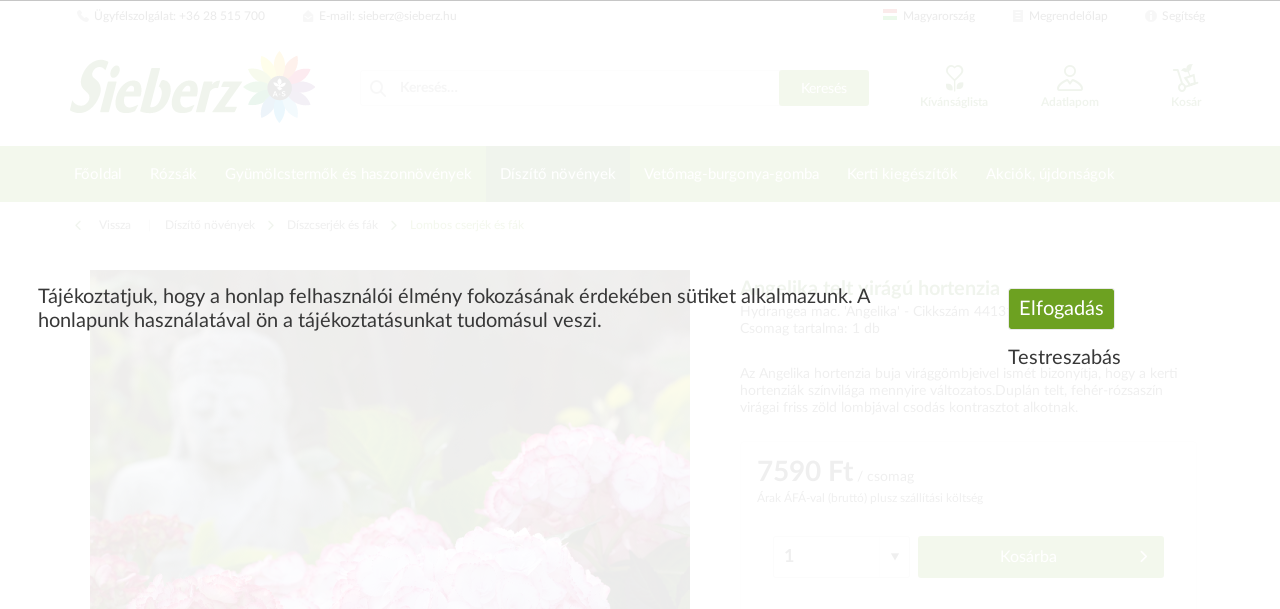

--- FILE ---
content_type: text/html; charset=UTF-8
request_url: https://www.sieberz.hu/diszito-noevenyek/diszcserjek-es-fak/lombos-cserjek-es-fak/10204/angelika-telt-viragu-hortenzia
body_size: 25589
content:
<!DOCTYPE html> <html class="no-js" lang="en-GB" itemscope="itemscope" itemtype="https://schema.org/WebPage"> <head> <meta charset="utf-8"><script>window.dataLayer = window.dataLayer || [];</script><script>window.dataLayer.push({"ecommerce":{"detail":{"actionField":{"list":"Lombos cserj\u00e9k \u00e9s f\u00e1k"},"products":[{"name":"Angelika telt vir\u00e1g\u00fa hortenzia","id":"4413183","price":"7590","brand":"Sieberz","category":"Lombos cserj\u00e9k \u00e9s f\u00e1k","variant":""}]},"currencyCode":"HUF"},"google_tag_params":{"ecomm_pagetype":"product","ecomm_prodid":"4413183"}});</script><!-- WbmTagManager -->
<script>
var googleTagManagerFunction = function(w,d,s,l,i) {
    w[l]=w[l]||[];
    w[l].push({'gtm.start':new Date().getTime(),event:'gtm.js'});
    var f=d.getElementsByTagName(s)[0],j=d.createElement(s),dl=l!='dataLayer'?'&l='+l:'';
    j.async=true;
    j.src='https://www.googletagmanager.com/gtm.js?id='+i+dl+'';
    f.parentNode.insertBefore(j,f);
};

setTimeout(() => {
    googleTagManagerFunction(window,document,'script','dataLayer','GTM-KB2NTVP');
}, 3000);
</script>
<!-- End WbmTagManager --> <meta name="author" content="" /> <meta name="robots" content="index,follow" /> <meta name="revisit-after" content="15 nap" /> <meta name="keywords" content="Az, változatos.Duplán, kontrasztot, csodás, lombjával, zöld, friss, virágai, fehér-rózsaszín, telt, mennyire, Angelika, színvilága, hortenziák, kerti, hogy, bizonyítja, ismét, virággömbjeivel, buja" /> <meta name="description" content="Az Angelika hortenzia buja virággömbjeivel ismét bizonyítja, hogy a kerti hortenziák színvilága mennyire változatos.Duplán telt, fehér-rózsaszín virá…" /> <meta property="og:type" content="product" /> <meta property="og:site_name" content="Sieberz kertészet" /> <meta property="og:url" content="https://www.sieberz.hu/diszito-noevenyek/diszcserjek-es-fak/lombos-cserjek-es-fak/10204/angelika-telt-viragu-hortenzia" /> <meta property="og:title" content="Angelika telt virágú hortenzia" /> <meta property="og:description" content="Az Angelika hortenzia buja virággömbjeivel ismét bizonyítja, hogy a kerti hortenziák színvilága mennyire változatos.Duplán telt, fehér-rózsaszín…" /> <meta property="og:image" content="https://www.sieberz.hu/media/image/35/53/bb/j8BBgDLwWm66Ghx5wAAAABJRU5ErkJggg.png" /> <meta property="product:brand" content="Sieberz" /> <meta property="product:price" content="7590,00" /> <meta property="product:product_link" content="https://www.sieberz.hu/diszito-noevenyek/diszcserjek-es-fak/lombos-cserjek-es-fak/10204/angelika-telt-viragu-hortenzia" /> <meta name="twitter:card" content="product" /> <meta name="twitter:site" content="Sieberz kertészet" /> <meta name="twitter:title" content="Angelika telt virágú hortenzia" /> <meta name="twitter:description" content="Az Angelika hortenzia buja virággömbjeivel ismét bizonyítja, hogy a kerti hortenziák színvilága mennyire változatos.Duplán telt, fehér-rózsaszín…" /> <meta name="twitter:image" content="https://www.sieberz.hu/media/image/35/53/bb/j8BBgDLwWm66Ghx5wAAAABJRU5ErkJggg.png" /> <meta itemprop="copyrightHolder" content="Sieberz kertészet" /> <meta itemprop="copyrightYear" content="2019" /> <meta itemprop="isFamilyFriendly" content="True" /> <meta itemprop="image" content="https://www.sieberz.hu/media/vector/09/98/d5/sieberz_logo.svg" /> <meta name="viewport" content="width=device-width, initial-scale=1.0"> <meta name="mobile-web-app-capable" content="yes"> <meta name="apple-mobile-web-app-title" content="Sieberz kertészet"> <meta name="apple-mobile-web-app-capable" content="yes"> <meta name="apple-mobile-web-app-status-bar-style" content="default"> <link rel="apple-touch-icon-precomposed" href="https://www.sieberz.hu/media/image/95/39/74/apple-icon-180x180.png"> <link rel="shortcut icon" href="https://www.sieberz.hu/media/unknown/02/88/02/favicon_sieberz.ico"> <meta name="msapplication-navbutton-color" content="#6DA121" /> <meta name="application-name" content="Sieberz kertészet" /> <meta name="msapplication-starturl" content="https://www.sieberz.hu/" /> <meta name="msapplication-window" content="width=1024;height=768" /> <meta name="msapplication-TileImage" content="/themes/Frontend/Responsive/frontend/_public/src/img/win-tile-image.png"> <meta name="msapplication-TileColor" content="#6DA121"> <meta name="theme-color" content="#6DA121" /> <link rel="canonical" href="https://www.sieberz.hu/diszito-noevenyek/diszcserjek-es-fak/lombos-cserjek-es-fak/10204/angelika-telt-viragu-hortenzia" /> <title itemprop="name">Angelika telt virágú hortenzia | Lombos cserjék és fák | Díszcserjék és fák | Díszítő növények | Sieberz kertészet</title> <link href="/web/cache/1755263484_71e4f5ffb921df27a1ef5821b6a68abc.css" media="all" rel="stylesheet" type="text/css" /> <script type="text/javascript">
var bilobaFacebookPixelConfig = window.bilobaFacebookPixelConfig = {"currency":"HUF","disable_fb_conversions":false,"enabled":true,"fbq_access_token":"[base64]","id":"1920967165351683","noscript":true,"optout":true,"respect_dnt":true,"cookie_note_mode":1,"show_cookie_note":true};
</script> <script type="text/javascript">
var bilobaFacebookPixelPageViewFbEventId = 'f99aa81d-799b-4531-8a1d-b292b568a53d';
var fbpDisableStr = 'fbp-disable-1920967165351683';
if (document.cookie.indexOf(fbpDisableStr + '=true') > -1) {
window[fbpDisableStr] = true;
loadFacebookPixel = false;
}
// Opt-out function
function fbpOptout() {
document.cookie = fbpDisableStr + '=true; expires=Thu, 31 Dec 2199 23:59:59 UTC; path=/';
window[fbpDisableStr] = true;
loadFacebookPixel = false;
}
var bilobaFacebookPixel = {
isCookieAllowed: function() {
if(document.cookie.indexOf('cookieDeclined=1') !== -1) {
return false;
}
if(document.cookie.indexOf('allowCookie=1') !== -1) {
return true;
}
return document.cookie.indexOf('"name":"biloba_facebook_pixel","active":true') !== -1;
},
isDntValid: function() {
if(bilobaFacebookPixelConfig.respect_dnt == false) {
return true;
}
// check if dnt is available
if (window.doNotTrack || navigator.doNotTrack || navigator.msDoNotTrack) {
// check if dnt is active
if (window.doNotTrack == "1" || navigator.doNotTrack == "yes" || navigator.doNotTrack == "1" || navigator.msDoNotTrack == "1") {
return false;
}
}
return true;
},
isOptout: function() {
var fbpDisableStr = 'fbp-disable-' + bilobaFacebookPixelConfig.id;
if (document.cookie.indexOf(fbpDisableStr + '=true') > -1) {
return true;
}
return false;
},
shouldLoad: function() {
return this.isCookieAllowed() && this.isDntValid() && !this.isOptout();
}
};
if(bilobaFacebookPixel.shouldLoad()) {
!function(f,b,e,v,n,t,s){if(f.fbq)return;n=f.fbq=function(){n.callMethod?
n.callMethod.apply(n,arguments):n.queue.push(arguments)};if(!f._fbq)f._fbq=n;
n.push=n;n.loaded=!0;n.version='2.0';n.queue=[];t=b.createElement(e);t.async=!0;
t.src=v;s=b.getElementsByTagName(e)[0];s.parentNode.insertBefore(t,s)}(window,
document,'script','https://connect.facebook.net/en_US/fbevents.js');
} else {
bilobaFacebookPixelConfig.enabled = false;
var fbq = window.fbq = function(){};
}
fbq('init', '1920967165351683');
if(bilobaFacebookPixelPageViewFbEventId) {
fbq('track', "PageView", {
}, {event_id: 'f99aa81d-799b-4531-8a1d-b292b568a53d'});
}else {
fbq('track', "PageView");
}
</script>  <script>
window.dataLayer = window.dataLayer || [];
function gtag(){dataLayer.push(arguments);}
window._tmGoogleAdsFns = [];
</script> <script>
var _tmOnGoogleAdsAllow = function(){
var script= document.createElement('script');
script.type = 'text/javascript';
script.src = 'https://www.googletagmanager.com/gtag/js?id=AW-951172575';
script.async = true;
document.getElementsByTagName("head")[0].appendChild(script);
gtag('js', new Date());
gtag('config','AW-951172575');
for(var i in window._tmGoogleAdsFns){
if(typeof window._tmGoogleAdsFns[i] == "function"){
window._tmGoogleAdsFns[i]();
}
}
};
</script> <script>
window._tmGoogleAdsFns.push(function(){
gtag('event', 'page_view', {
'send_to': 'AW-951172575',
'ecomm_prodid': '4413183',
'ecomm_pagetype': 'product',
'ecomm_totalvalue': '7590'
});
});
</script> </head> <body class="is--ctl-detail is--act-index" ><!-- WbmTagManager (noscript) -->
<noscript><iframe src="https://www.googletagmanager.com/ns.html?id=GTM-KB2NTVP"
            height="0" width="0" style="display:none;visibility:hidden"></iframe></noscript>
<!-- End WbmTagManager (noscript) --> <div data-paypalUnifiedMetaDataContainer="true" data-paypalUnifiedRestoreOrderNumberUrl="https://www.sieberz.hu/widgets/PaypalUnifiedOrderNumber/restoreOrderNumber" class="is--hidden"> </div> <div id="fb-root"></div> <script async defer crossorigin="anonymous" src="https://connect.facebook.net/hu_HU/sdk.js#xfbml=1&version=v14.0&appId=1408076932754268&autoLogAppEvents=1" nonce="2JSeY5uu"></script> <noscript><img height="1" width="1" style="display:none" src="https://www.facebook.com/tr?id=1920967165351683&ev=PageView&noscript=1"/></noscript> <script type="text/javascript">
var bilobaFacebookPixelViewContentFbEventId = '4413183';
if(fbq) {
if(bilobaFacebookPixelViewContentFbEventId) {
fbq('track', 'ViewContent', {
content_type: 'product',
content_ids: ['4413183'],
content_name: 'Angelika telt virágú hortenzia',
content_category: 'Lombos cserjék és fák',
value: 7590,
currency: 'HUF',
contents: [{
id: '4413183',
item_price: '7590',
quantity: 1
}]
}, {event_id: '4413183'});
}else {
fbq('track', 'ViewContent', {
content_type: 'product',
content_ids: ['4413183'],
content_name: 'Angelika telt virágú hortenzia',
content_category: 'Lombos cserjék és fák',
value: 7590,
currency: 'HUF',
contents: [{
id: '4413183',
item_price: '7590',
quantity: 1
}]
});
}
}
</script> <div class="page-wrap"> <noscript class="noscript-main"> <div class="alert is--warning"> <div class="alert--icon"> <i class="icon--element icon--warning"></i> </div> <div class="alert--content"> To be able to use Sieberz&#x20;kert&#xE9;szet in full range, we recommend activating Javascript in your browser. </div> </div> </noscript> <header class="header-main"> <div class="top-bar"> <div class="container block-group"> <nav class="top-bar--navigation block" role="menubar"> <div class="navigation--entry top-bar-left">   <div class="navigation--entry entry--servicephone" role="menuitem"> <a class="service--link" href="tel:3628515700" title="Ügyfélszolgálat"><i class="icon--phone"></i> Ügyfélszolgálat: +36 28 515 700</a> </div> <div class="navigation--entry entry--contact" role="menuitem"> <a class="service--link" href="mailto:sieberz@sieberz.hu" title="E-mail"><i class="icon--mail"></i> E-mail: sieberz@sieberz.hu</a> </div> <div class="navigation--entry entry--compare is--hidden" role="menuitem" aria-haspopup="true" data-drop-down-menu="true">   </div> </div> <div class="navigation--entry top-bar-right"> <div class="navigation--entry entry--store-switch has--drop-down" role="menuitem" aria-haspopup="true" data-drop-down-menu="true"> <div class="language--flag hu_HU"></div>Magyarország <ul class="service--list subshop is--rounded" role="menu"> <li class="service--entry" role="menuitem"> <a class="service--link" href="https://www.as-garten.de/" title="AT" rel="nofollow noopener"> <i class="language--flag de_DE"></i> Deutschland </a> </li> <li class="service--entry" role="menuitem"> <a class="service--link" href="https://www.as-garten.at/" title="AT" rel="nofollow noopener"> <i class="language--flag at_AT"></i> Österreich </a> </li> <li class="service--entry" role="menuitem"> <a class="service--link" href="http://www.sieberz.cz/" title="CZ" rel="nofollow noopener"> <i class="language--flag cz_CZ"></i> Česká republika </a> </li> <li class="service--entry" role="menuitem"> <a class="service--link" href="http://www.sieberz.hu/" title="HU"> <i class="language--flag hu_HU"></i> Magyarország </a> </li> <li class="service--entry" role="menuitem"> <a class="service--link" href="http://www.sieberz.sk/" title="SK" rel="nofollow noopener"> <i class="language--flag sk_SK"></i> Slovenská republika </a> </li> <li class="service--entry" role="menuitem"> <a class="service--link" href="http://www.sieberz.ro/" title="RO" rel="nofollow noopener"> <i class="language--flag ro_RO"></i> România </a> </li> <li class="service--entry" role="menuitem"> <a class="service--link" href="http://www.sieberz.com.hr/" title="HR" rel="nofollow noopener"> <i class="language--flag hr_HR"></i> Hrvatska </a> </li> <li class="service--entry" role="menuitem"> <a class="service--link" href="http://www.sieberz.si/" title="SI" rel="nofollow noopener"> <i class="language--flag si_SI"></i> Slovenia </a> </li> </ul> </div> <div class="navigation--entry entry--order-form" role="menuitem"> <a class="service--link" href="https://www.sieberz.hu/checkout/cart/" title="Megrendelőlap"><i class="icon--text2"></i> Megrendelőlap</a> </div> <div class="navigation--entry entry--service has--drop-down" role="menuitem" aria-haspopup="true" data-drop-down-menu="true"> <i class="icon--info2"></i> Segítség <div class="service--list"> <img src="/themes/Frontend/ASCustom/frontend/_public/src/img/callcenter_208x274.jpg" alt="Ügyfélszolgálatunk várja hívását" title="Ügyfélszolgálatunk várja hívását" /> <ul role="menu"> <li class="service--entry" role="menuitem"> <a class="service--link" href="https://www.sieberz.hu/magunkrol" title="Magunkról" > Magunkról </a> </li> <li class="service--entry" role="menuitem"> <a class="service--link" href="https://www.sieberz.hu/segitseg" title="Segítség" > Segítség </a> </li> <li class="service--entry" role="menuitem"> <a class="service--link" href="https://www.sieberz.hu/vasarlasi-feltetelek" title="Vásárlási feltételek" > Vásárlási feltételek </a> </li> <li class="service--entry" role="menuitem"> <a class="service--link" href="https://www.sieberz.hu/bankkartyas-fizetes" title="Bankkártyás fizetés" > Bankkártyás fizetés </a> </li> <li class="service--entry" role="menuitem"> <a class="service--link" href="https://www.sieberz.hu/adatkezelesi-szabalyzat" title="Adatkezelési szabályzat" > Adatkezelési szabályzat </a> </li> <li class="service--entry" role="menuitem"> <a class="service--link" href="https://www.sieberz.hu/kertesz-naptar" title="Kertész naptár" > Kertész naptár </a> </li> <li class="service--entry" role="menuitem"> <a class="service--link" href="/Onlinecatalog" title="Online katalógus" target="_blank"> Online katalógus </a> </li> <li class="service--entry" role="menuitem"> <a class="service--link" href="javascript:openCookieConsentManager()" title="Cookie beállítások" > Cookie beállítások </a> </li> <li class="service--entry" role="menuitem"> <a class="service--link" href="https://www.sieberz.hu/kapcsolat" title="Kapcsolat" target="_self"> Kapcsolat </a> </li> </ul> </div> </div> </div> </nav> </div> </div> <div class="container header--navigation"> <div class="logo-main block-group" role="banner"> <div class="logo--shop block"> <a class="logo--link" href="https://www.sieberz.hu/" title="Sieberz kertészet - Vissza a főoldalra"> <picture> <source srcset="https://www.sieberz.hu/media/vector/09/98/d5/sieberz_logo.svg" media="(min-width: 78.75em)"> <source srcset="https://www.sieberz.hu/media/vector/09/98/d5/sieberz_logo.svg" media="(min-width: 64em)"> <source srcset="https://www.sieberz.hu/media/vector/09/98/d5/sieberz_logo.svg" media="(min-width: 48em)"> <img srcset="https://www.sieberz.hu/media/vector/09/98/d5/sieberz_logo.svg" alt="Sieberz kertészet - Vissza a főoldalra" /> </picture> </a> </div> </div> <nav class="shop--navigation block-group"> <ul class="navigation--list block-group" role="menubar"> <li class="navigation--entry entry--menu-left" role="menuitem"> <a class="entry--link entry--trigger btn is--icon-left" href="#offcanvas--left" data-offcanvas="true" data-offCanvasSelector=".sidebar-main" aria-label="Menü"> <i class="icon--menu"></i> Menü </a> </li> <li class="navigation--entry entry--search" role="menuitem" data-search="true" aria-haspopup="true" data-minLength="3"> <a class="btn entry--link entry--trigger" href="#show-hide--search" title="Keresés mutat / bezár" aria-label="Keresés mutat / bezár"> <i class="icon--search"></i> <span class="search--display">Keresés</span> </a> <form action="/search" method="get" class="main-search--form"> <i class="icon--search"></i> <input type="search" name="sSearch" class="main-search--field" autocomplete="off" autocapitalize="off" placeholder="Keresés…" maxlength="30" /> <button type="submit" class="main-search--button btn"> <span class="main-search--text">Keresés</span> </button> <div class="form--ajax-loader">&nbsp;</div> </form> <div class="main-search--results"></div> </li>  <li class="navigation--entry entry--notepad" role="menuitem"> <a href="https://www.sieberz.hu/note" title="Kívánságlista" class="btn is--icon-left entry--link wishlist--link"> <i class="icon--heart"></i> <span class="wishlist--display"> Kívánságlista </span> </a> </li> <li class="navigation--entry entry--account" role="menuitem"> <a href="https://www.sieberz.hu/account" title="Adatlapom" class="btn is--icon-left entry--link account--link"> <i class="icon--account"></i> <span class="account--display"> Adatlapom </span> </a> </li> <li class="navigation--entry entry--cart" role="menuitem"> <a class="btn is--icon-left cart--link" href="https://www.sieberz.hu/checkout/cart" title="Kosár"> <span class="cart--display"> Kosár </span> <span class="badge is--minimal cart--quantity is--hidden">0</span> <i class="icon--basket"></i> <span class="wishlist--display"> Kosár </span> </a> <div class="ajax-loader">&nbsp;</div> </li> <script type="text/javascript">
window.facebookPixelCartInfo = {
	value: 0,
	currency: bilobaFacebookPixelConfig.currency
};

</script>  </ul> </nav> <div class="container--ajax-cart" data-collapse-cart="true" data-displayMode="offcanvas"></div> </div> </header> <nav class="navigation-main"> <div class="container" data-menu-scroller="true" data-listSelector=".navigation--list.container" data-viewPortSelector=".navigation--list-wrapper"> <div class="navigation--list-wrapper"> <ul class="navigation--list container" role="menubar" itemscope="itemscope" itemtype="http://schema.org/SiteNavigationElement"> <li class="navigation--entry is--home" role="menuitem"><a class="navigation--link is--first" href="https://www.sieberz.hu/" title="Főoldal" itemprop="url"><span itemprop="name">Főoldal</span></a></li><li class="navigation--entry" role="menuitem"><a class="navigation--link" href="https://www.sieberz.hu/rozsak/" title="Rózsák" itemprop="url"><span itemprop="name">Rózsák</span></a></li><li class="navigation--entry" role="menuitem"><a class="navigation--link" href="https://www.sieberz.hu/gyuemoelcstermok-es-haszonnoevenyek/" title="Gyümölcstermők és haszonnövények" itemprop="url"><span itemprop="name">Gyümölcstermők és haszonnövények</span></a></li><li class="navigation--entry is--active" role="menuitem"><a class="navigation--link is--active" href="https://www.sieberz.hu/diszito-noevenyek/" title="Díszítő növények" itemprop="url"><span itemprop="name">Díszítő növények</span></a></li><li class="navigation--entry" role="menuitem"><a class="navigation--link" href="https://www.sieberz.hu/vetomag-burgonya-gomba/" title="Vetőmag-burgonya-gomba" itemprop="url"><span itemprop="name">Vetőmag-burgonya-gomba</span></a></li><li class="navigation--entry" role="menuitem"><a class="navigation--link" href="https://www.sieberz.hu/kerti-kiegeszitok/" title="Kerti kiegészítők" itemprop="url"><span itemprop="name">Kerti kiegészítők</span></a></li><li class="navigation--entry" role="menuitem"><a class="navigation--link" href="https://www.sieberz.hu/akciok-ujdonsagok/" title="Akciók, újdonságok" itemprop="url"><span itemprop="name">Akciók, újdonságok</span></a></li> </ul> </div> <div class="advanced-menu" data-advanced-menu="true" data-hoverDelay="250"> <div class="menu--container"> <div class="button-container"> <a href="https://www.sieberz.hu/rozsak/" class="button--category" aria-label="To categoryRózsák" title="To categoryRózsák"> <i class="icon--arrow-right"></i> To categoryRózsák </a> <span class="button--close"> <i class="icon--cross"></i> </span> </div> </div> <div class="menu--container"> <div class="button-container"> <a href="https://www.sieberz.hu/gyuemoelcstermok-es-haszonnoevenyek/" class="button--category" aria-label="To categoryGyümölcstermők és haszonnövények" title="To categoryGyümölcstermők és haszonnövények"> <i class="icon--arrow-right"></i> To categoryGyümölcstermők és haszonnövények </a> <span class="button--close"> <i class="icon--cross"></i> </span> </div> <div class="content--wrapper has--content"> <ul class="menu--list menu--level-0 columns--4" style="width: 100%;"> <li class="menu--list-item item--level-0" style="width: 100%"> <a href="https://www.sieberz.hu/gyuemoelcstermok-es-haszonnoevenyek/bogyos-gyuemoelcsoek/" class="menu--list-item-link" aria-label="Bogyós gyümölcsök" title="Bogyós gyümölcsök">Bogyós gyümölcsök</a> <ul class="menu--list menu--level-1 columns--4"> <li class="menu--list-item item--level-1"> <a href="https://www.sieberz.hu/gyuemoelcstermok-es-haszonnoevenyek/bogyos-gyuemoelcsoek/afonya-felek/" class="menu--list-item-link" aria-label="Áfonya félék" title="Áfonya félék">Áfonya félék</a> </li> <li class="menu--list-item item--level-1"> <a href="https://www.sieberz.hu/gyuemoelcstermok-es-haszonnoevenyek/bogyos-gyuemoelcsoek/bogyos-oesszeallitasok/" class="menu--list-item-link" aria-label="Bogyós összeállítások" title="Bogyós összeállítások">Bogyós összeállítások</a> </li> <li class="menu--list-item item--level-1"> <a href="https://www.sieberz.hu/gyuemoelcstermok-es-haszonnoevenyek/bogyos-gyuemoelcsoek/egyeb-bogyosok/" class="menu--list-item-link" aria-label="Egyéb bogyósok" title="Egyéb bogyósok">Egyéb bogyósok</a> </li> <li class="menu--list-item item--level-1"> <a href="https://www.sieberz.hu/gyuemoelcstermok-es-haszonnoevenyek/bogyos-gyuemoelcsoek/koeszmete/" class="menu--list-item-link" aria-label="Köszméte" title="Köszméte">Köszméte</a> </li> <li class="menu--list-item item--level-1"> <a href="https://www.sieberz.hu/gyuemoelcstermok-es-haszonnoevenyek/bogyos-gyuemoelcsoek/malna/" class="menu--list-item-link" aria-label="Málna" title="Málna">Málna</a> </li> <li class="menu--list-item item--level-1"> <a href="https://www.sieberz.hu/gyuemoelcstermok-es-haszonnoevenyek/bogyos-gyuemoelcsoek/ribizli/" class="menu--list-item-link" aria-label="Ribizli" title="Ribizli">Ribizli</a> </li> <li class="menu--list-item item--level-1"> <a href="https://www.sieberz.hu/gyuemoelcstermok-es-haszonnoevenyek/bogyos-gyuemoelcsoek/szeder/" class="menu--list-item-link" aria-label="Szeder" title="Szeder">Szeder</a> </li> </ul> </li> <li class="menu--list-item item--level-0" style="width: 100%"> <a href="https://www.sieberz.hu/gyuemoelcstermok-es-haszonnoevenyek/egzotikus-gyuemoelcsoek/" class="menu--list-item-link" aria-label="Egzotikus gyümölcsök" title="Egzotikus gyümölcsök">Egzotikus gyümölcsök</a> </li> <li class="menu--list-item item--level-0" style="width: 100%"> <a href="https://www.sieberz.hu/gyuemoelcstermok-es-haszonnoevenyek/eper/" class="menu--list-item-link" aria-label="Eper" title="Eper">Eper</a> </li> <li class="menu--list-item item--level-0" style="width: 100%"> <a href="https://www.sieberz.hu/gyuemoelcstermok-es-haszonnoevenyek/fuszer-es-gyogynoevenyek/" class="menu--list-item-link" aria-label="Fűszer és gyógynövények" title="Fűszer és gyógynövények">Fűszer és gyógynövények</a> </li> <li class="menu--list-item item--level-0" style="width: 100%"> <a href="https://www.sieberz.hu/gyuemoelcstermok-es-haszonnoevenyek/gyuemoelcsfak/" class="menu--list-item-link" aria-label="Gyümölcsfák" title="Gyümölcsfák">Gyümölcsfák</a> <ul class="menu--list menu--level-1 columns--4"> <li class="menu--list-item item--level-1"> <a href="https://www.sieberz.hu/gyuemoelcstermok-es-haszonnoevenyek/gyuemoelcsfak/alma/" class="menu--list-item-link" aria-label="Alma" title="Alma">Alma</a> </li> <li class="menu--list-item item--level-1"> <a href="https://www.sieberz.hu/gyuemoelcstermok-es-haszonnoevenyek/gyuemoelcsfak/cseresznye-meggy/" class="menu--list-item-link" aria-label="Cseresznye, meggy" title="Cseresznye, meggy">Cseresznye, meggy</a> </li> <li class="menu--list-item item--level-1"> <a href="https://www.sieberz.hu/gyuemoelcstermok-es-haszonnoevenyek/gyuemoelcsfak/egyeb-gyuemoelcsfak/" class="menu--list-item-link" aria-label="Egyéb gyümölcsfák" title="Egyéb gyümölcsfák">Egyéb gyümölcsfák</a> </li> <li class="menu--list-item item--level-1"> <a href="https://www.sieberz.hu/gyuemoelcstermok-es-haszonnoevenyek/gyuemoelcsfak/gyuemoelcsfa-oesszeallitasok/" class="menu--list-item-link" aria-label="Gyümölcsfa összeállítások" title="Gyümölcsfa összeállítások">Gyümölcsfa összeállítások</a> </li> <li class="menu--list-item item--level-1"> <a href="https://www.sieberz.hu/gyuemoelcstermok-es-haszonnoevenyek/gyuemoelcsfak/kajszi/" class="menu--list-item-link" aria-label="Kajszi" title="Kajszi">Kajszi</a> </li> <li class="menu--list-item item--level-1"> <a href="https://www.sieberz.hu/gyuemoelcstermok-es-haszonnoevenyek/gyuemoelcsfak/koerte/" class="menu--list-item-link" aria-label="Körte" title="Körte">Körte</a> </li> <li class="menu--list-item item--level-1"> <a href="https://www.sieberz.hu/gyuemoelcstermok-es-haszonnoevenyek/gyuemoelcsfak/oszibarack-nektarin/" class="menu--list-item-link" aria-label="Őszibarack, nektarin" title="Őszibarack, nektarin">Őszibarack, nektarin</a> </li> <li class="menu--list-item item--level-1"> <a href="https://www.sieberz.hu/gyuemoelcstermok-es-haszonnoevenyek/gyuemoelcsfak/szilva-ringlo/" class="menu--list-item-link" aria-label="Szilva, ringló" title="Szilva, ringló">Szilva, ringló</a> </li> </ul> </li> <li class="menu--list-item item--level-0" style="width: 100%"> <a href="https://www.sieberz.hu/gyuemoelcstermok-es-haszonnoevenyek/szolok/" class="menu--list-item-link" aria-label="Szőlők" title="Szőlők">Szőlők</a> </li> <li class="menu--list-item item--level-0" style="width: 100%"> <a href="https://www.sieberz.hu/gyuemoelcstermok-es-haszonnoevenyek/zoeldseg-noevenyek/" class="menu--list-item-link" aria-label="Zöldség növények" title="Zöldség növények">Zöldség növények</a> <ul class="menu--list menu--level-1 columns--4"> <li class="menu--list-item item--level-1"> <a href="https://www.sieberz.hu/gyuemoelcstermok-es-haszonnoevenyek/zoeldseg-noevenyek/egyeb-zoeldsegnoeveny/" class="menu--list-item-link" aria-label="Egyéb zöldségnövény" title="Egyéb zöldségnövény">Egyéb zöldségnövény</a> </li> <li class="menu--list-item item--level-1"> <a href="https://www.sieberz.hu/gyuemoelcstermok-es-haszonnoevenyek/zoeldseg-noevenyek/paprika/" class="menu--list-item-link" aria-label="Paprika" title="Paprika">Paprika</a> </li> <li class="menu--list-item item--level-1"> <a href="https://www.sieberz.hu/gyuemoelcstermok-es-haszonnoevenyek/zoeldseg-noevenyek/paradicsom/" class="menu--list-item-link" aria-label="Paradicsom" title="Paradicsom">Paradicsom</a> </li> <li class="menu--list-item item--level-1"> <a href="https://www.sieberz.hu/gyuemoelcstermok-es-haszonnoevenyek/zoeldseg-noevenyek/uborka/" class="menu--list-item-link" aria-label="Uborka" title="Uborka">Uborka</a> </li> </ul> </li> </ul> </div> </div> <div class="menu--container"> <div class="button-container"> <a href="https://www.sieberz.hu/diszito-noevenyek/" class="button--category" aria-label="To categoryDíszítő növények" title="To categoryDíszítő növények"> <i class="icon--arrow-right"></i> To categoryDíszítő növények </a> <span class="button--close"> <i class="icon--cross"></i> </span> </div> <div class="content--wrapper has--content"> <ul class="menu--list menu--level-0 columns--4" style="width: 100%;"> <li class="menu--list-item item--level-0" style="width: 100%"> <a href="https://www.sieberz.hu/diszito-noevenyek/dezsas-noevenyek-palmak/" class="menu--list-item-link" aria-label="Dézsás növények, pálmák" title="Dézsás növények, pálmák">Dézsás növények, pálmák</a> <ul class="menu--list menu--level-1 columns--4"> <li class="menu--list-item item--level-1"> <a href="https://www.sieberz.hu/diszito-noevenyek/dezsas-noevenyek-palmak/palmak/" class="menu--list-item-link" aria-label="Pálmák" title="Pálmák">Pálmák</a> </li> <li class="menu--list-item item--level-1"> <a href="https://www.sieberz.hu/diszito-noevenyek/dezsas-noevenyek-palmak/viragzo-dezsas-disznoevenyek/" class="menu--list-item-link" aria-label="Virágzó dézsás dísznövények" title="Virágzó dézsás dísznövények">Virágzó dézsás dísznövények</a> </li> </ul> </li> <li class="menu--list-item item--level-0" style="width: 100%"> <a href="https://www.sieberz.hu/diszito-noevenyek/diszcserjek-es-fak/" class="menu--list-item-link" aria-label="Díszcserjék és fák" title="Díszcserjék és fák">Díszcserjék és fák</a> <ul class="menu--list menu--level-1 columns--4"> <li class="menu--list-item item--level-1"> <a href="https://www.sieberz.hu/diszito-noevenyek/diszcserjek-es-fak/fenyofelek/" class="menu--list-item-link" aria-label="Fenyőfélék" title="Fenyőfélék">Fenyőfélék</a> </li> <li class="menu--list-item item--level-1"> <a href="https://www.sieberz.hu/diszito-noevenyek/diszcserjek-es-fak/kuszonoevenyek/" class="menu--list-item-link" aria-label="Kúszónövények" title="Kúszónövények">Kúszónövények</a> </li> <li class="menu--list-item item--level-1"> <a href="https://www.sieberz.hu/diszito-noevenyek/diszcserjek-es-fak/lombos-cserjek-es-fak/" class="menu--list-item-link" aria-label="Lombos cserjék és fák" title="Lombos cserjék és fák">Lombos cserjék és fák</a> </li> <li class="menu--list-item item--level-1"> <a href="https://www.sieberz.hu/diszito-noevenyek/diszcserjek-es-fak/oesszeallitasok/" class="menu--list-item-link" aria-label="Összeállítások" title="Összeállítások">Összeállítások</a> </li> <li class="menu--list-item item--level-1"> <a href="https://www.sieberz.hu/diszito-noevenyek/diszcserjek-es-fak/soevenynoevenyek/" class="menu--list-item-link" aria-label="Sövénynövények" title="Sövénynövények">Sövénynövények</a> </li> </ul> </li> <li class="menu--list-item item--level-0" style="width: 100%"> <a href="https://www.sieberz.hu/diszito-noevenyek/egynyari-es-balkonnoevenyek/" class="menu--list-item-link" aria-label="Egynyári és balkonnövények" title="Egynyári és balkonnövények">Egynyári és balkonnövények</a> <ul class="menu--list menu--level-1 columns--4"> <li class="menu--list-item item--level-1"> <a href="https://www.sieberz.hu/diszito-noevenyek/egynyari-es-balkonnoevenyek/egyeb-egy-es-ketnyariak/" class="menu--list-item-link" aria-label="Egyéb egy- és kétnyáriak" title="Egyéb egy- és kétnyáriak">Egyéb egy- és kétnyáriak</a> </li> <li class="menu--list-item item--level-1"> <a href="https://www.sieberz.hu/diszito-noevenyek/egynyari-es-balkonnoevenyek/muskatli/" class="menu--list-item-link" aria-label="Muskátli" title="Muskátli">Muskátli</a> </li> <li class="menu--list-item item--level-1"> <a href="https://www.sieberz.hu/diszito-noevenyek/egynyari-es-balkonnoevenyek/oesszeallitasok-kompoziciok/" class="menu--list-item-link" aria-label="Összeállítások, kompozíciók" title="Összeállítások, kompozíciók">Összeállítások, kompozíciók</a> </li> <li class="menu--list-item item--level-1"> <a href="https://www.sieberz.hu/diszito-noevenyek/egynyari-es-balkonnoevenyek/petunia/" class="menu--list-item-link" aria-label="Petúnia" title="Petúnia">Petúnia</a> </li> </ul> </li> <li class="menu--list-item item--level-0" style="width: 100%"> <a href="https://www.sieberz.hu/diszito-noevenyek/evelok/" class="menu--list-item-link" aria-label="Évelők" title="Évelők">Évelők</a> <ul class="menu--list menu--level-1 columns--4"> <li class="menu--list-item item--level-1"> <a href="https://www.sieberz.hu/diszito-noevenyek/evelok/diszfuevek-pafranyok/" class="menu--list-item-link" aria-label="Díszfüvek, páfrányok" title="Díszfüvek, páfrányok">Díszfüvek, páfrányok</a> </li> <li class="menu--list-item item--level-1"> <a href="https://www.sieberz.hu/diszito-noevenyek/evelok/egyeb-evelok/" class="menu--list-item-link" aria-label="Egyéb évelők" title="Egyéb évelők">Egyéb évelők</a> </li> <li class="menu--list-item item--level-1"> <a href="https://www.sieberz.hu/diszito-noevenyek/evelok/evelo-oesszeallitasok/" class="menu--list-item-link" aria-label="Évelő összeállítások" title="Évelő összeállítások">Évelő összeállítások</a> </li> <li class="menu--list-item item--level-1"> <a href="https://www.sieberz.hu/diszito-noevenyek/evelok/koezepmagas-magas-evelok/" class="menu--list-item-link" aria-label="Középmagas, magas évelők" title="Középmagas, magas évelők">Középmagas, magas évelők</a> </li> <li class="menu--list-item item--level-1"> <a href="https://www.sieberz.hu/diszito-noevenyek/evelok/sziklakerti-alacsony-evelok/" class="menu--list-item-link" aria-label="Sziklakerti, alacsony évelők" title="Sziklakerti, alacsony évelők">Sziklakerti, alacsony évelők</a> </li> </ul> </li> <li class="menu--list-item item--level-0" style="width: 100%"> <a href="https://www.sieberz.hu/diszito-noevenyek/rozsak/" class="menu--list-item-link" aria-label="Rózsák" title="Rózsák">Rózsák</a> <ul class="menu--list menu--level-1 columns--4"> <li class="menu--list-item item--level-1"> <a href="https://www.sieberz.hu/diszito-noevenyek/rozsak/agyas-es-soevenyrozsak/" class="menu--list-item-link" aria-label="Ágyás és sövényrózsák" title="Ágyás és sövényrózsák">Ágyás és sövényrózsák</a> </li> <li class="menu--list-item item--level-1"> <a href="https://www.sieberz.hu/diszito-noevenyek/rozsak/egyeb-fajtak/" class="menu--list-item-link" aria-label="Egyéb fajták" title="Egyéb fajták">Egyéb fajták</a> </li> <li class="menu--list-item item--level-1"> <a href="https://www.sieberz.hu/diszito-noevenyek/rozsak/futorozsak/" class="menu--list-item-link" aria-label="Futórózsák" title="Futórózsák">Futórózsák</a> </li> <li class="menu--list-item item--level-1"> <a href="https://www.sieberz.hu/diszito-noevenyek/rozsak/rozsa-oesszeallitasok/" class="menu--list-item-link" aria-label="Rózsa összeállítások" title="Rózsa összeállítások">Rózsa összeállítások</a> </li> <li class="menu--list-item item--level-1"> <a href="https://www.sieberz.hu/diszito-noevenyek/rozsak/tearozsak/" class="menu--list-item-link" aria-label="Tearózsák" title="Tearózsák">Tearózsák</a> </li> <li class="menu--list-item item--level-1"> <a href="https://www.sieberz.hu/diszito-noevenyek/rozsak/toerzses-rozsak/" class="menu--list-item-link" aria-label="Törzses rózsák" title="Törzses rózsák">Törzses rózsák</a> </li> </ul> </li> <li class="menu--list-item item--level-0" style="width: 100%"> <a href="https://www.sieberz.hu/diszito-noevenyek/szobanoeveny/" class="menu--list-item-link" aria-label="Szobanövény" title="Szobanövény">Szobanövény</a> </li> <li class="menu--list-item item--level-0" style="width: 100%"> <a href="https://www.sieberz.hu/diszito-noevenyek/viraghagymak/" class="menu--list-item-link" aria-label="Virághagymák" title="Virághagymák">Virághagymák</a> <ul class="menu--list menu--level-1 columns--4"> <li class="menu--list-item item--level-1"> <a href="https://www.sieberz.hu/diszito-noevenyek/viraghagymak/begonia/" class="menu--list-item-link" aria-label="Begónia" title="Begónia">Begónia</a> </li> <li class="menu--list-item item--level-1"> <a href="https://www.sieberz.hu/diszito-noevenyek/viraghagymak/daliak/" class="menu--list-item-link" aria-label="Dáliák" title="Dáliák">Dáliák</a> </li> <li class="menu--list-item item--level-1"> <a href="https://www.sieberz.hu/diszito-noevenyek/viraghagymak/egyeb-viraghagymak/" class="menu--list-item-link" aria-label="Egyéb virághagymák" title="Egyéb virághagymák">Egyéb virághagymák</a> </li> <li class="menu--list-item item--level-1"> <a href="https://www.sieberz.hu/diszito-noevenyek/viraghagymak/jacintok/" class="menu--list-item-link" aria-label="Jácintok" title="Jácintok">Jácintok</a> </li> <li class="menu--list-item item--level-1"> <a href="https://www.sieberz.hu/diszito-noevenyek/viraghagymak/kannavirag/" class="menu--list-item-link" aria-label="Kannavirág" title="Kannavirág">Kannavirág</a> </li> <li class="menu--list-item item--level-1"> <a href="https://www.sieberz.hu/diszito-noevenyek/viraghagymak/kardvirag/" class="menu--list-item-link" aria-label="Kardvirág" title="Kardvirág">Kardvirág</a> </li> <li class="menu--list-item item--level-1"> <a href="https://www.sieberz.hu/diszito-noevenyek/viraghagymak/liliom/" class="menu--list-item-link" aria-label="Liliom" title="Liliom">Liliom</a> </li> <li class="menu--list-item item--level-1"> <a href="https://www.sieberz.hu/diszito-noevenyek/viraghagymak/narcisz/" class="menu--list-item-link" aria-label="Nárcisz" title="Nárcisz">Nárcisz</a> </li> <li class="menu--list-item item--level-1"> <a href="https://www.sieberz.hu/diszito-noevenyek/viraghagymak/tulipan/" class="menu--list-item-link" aria-label="Tulipán" title="Tulipán">Tulipán</a> </li> <li class="menu--list-item item--level-1"> <a href="https://www.sieberz.hu/diszito-noevenyek/viraghagymak/viraghagyma-oesszeallitasok/" class="menu--list-item-link" aria-label="Virághagyma összeállítások" title="Virághagyma összeállítások">Virághagyma összeállítások</a> </li> </ul> </li> </ul> </div> </div> <div class="menu--container"> <div class="button-container"> <a href="https://www.sieberz.hu/vetomag-burgonya-gomba/" class="button--category" aria-label="To categoryVetőmag-burgonya-gomba" title="To categoryVetőmag-burgonya-gomba"> <i class="icon--arrow-right"></i> To categoryVetőmag-burgonya-gomba </a> <span class="button--close"> <i class="icon--cross"></i> </span> </div> <div class="content--wrapper has--content"> <ul class="menu--list menu--level-0 columns--4" style="width: 100%;"> <li class="menu--list-item item--level-0" style="width: 100%"> <a href="https://www.sieberz.hu/vetomag-burgonya-gomba/burgonya/" class="menu--list-item-link" aria-label="Burgonya" title="Burgonya">Burgonya</a> </li> <li class="menu--list-item item--level-0" style="width: 100%"> <a href="https://www.sieberz.hu/vetomag-burgonya-gomba/gomba/" class="menu--list-item-link" aria-label="Gomba" title="Gomba">Gomba</a> </li> <li class="menu--list-item item--level-0" style="width: 100%"> <a href="https://www.sieberz.hu/vetomag-burgonya-gomba/vetomagok/" class="menu--list-item-link" aria-label="Vetőmagok" title="Vetőmagok">Vetőmagok</a> <ul class="menu--list menu--level-1 columns--4"> <li class="menu--list-item item--level-1"> <a href="https://www.sieberz.hu/vetomag-burgonya-gomba/vetomagok/egyeb-vetomag-dughagyma/" class="menu--list-item-link" aria-label="Egyéb vetőmag, dughagyma" title="Egyéb vetőmag, dughagyma">Egyéb vetőmag, dughagyma</a> </li> <li class="menu--list-item item--level-1"> <a href="https://www.sieberz.hu/vetomag-burgonya-gomba/vetomagok/virag-vetomag/" class="menu--list-item-link" aria-label="Virág vetőmag" title="Virág vetőmag">Virág vetőmag</a> </li> <li class="menu--list-item item--level-1"> <a href="https://www.sieberz.hu/vetomag-burgonya-gomba/vetomagok/zoeldseg-vetomag/" class="menu--list-item-link" aria-label="Zöldség vetőmag" title="Zöldség vetőmag">Zöldség vetőmag</a> </li> </ul> </li> </ul> </div> </div> <div class="menu--container"> <div class="button-container"> <a href="https://www.sieberz.hu/kerti-kiegeszitok/" class="button--category" aria-label="To categoryKerti kiegészítők" title="To categoryKerti kiegészítők"> <i class="icon--arrow-right"></i> To categoryKerti kiegészítők </a> <span class="button--close"> <i class="icon--cross"></i> </span> </div> <div class="content--wrapper has--content"> <ul class="menu--list menu--level-0 columns--4" style="width: 100%;"> <li class="menu--list-item item--level-0" style="width: 100%"> <a href="https://www.sieberz.hu/kerti-kiegeszitok/kerti-kiegeszitok/" class="menu--list-item-link" aria-label="Kerti kiegészítők" title="Kerti kiegészítők">Kerti kiegészítők</a> </li> <li class="menu--list-item item--level-0" style="width: 100%"> <a href="https://www.sieberz.hu/kerti-kiegeszitok/eszkoezoek-kellekek/" class="menu--list-item-link" aria-label="Eszközök, kellékek" title="Eszközök, kellékek">Eszközök, kellékek</a> </li> <li class="menu--list-item item--level-0" style="width: 100%"> <a href="https://www.sieberz.hu/kerti-kiegeszitok/home-and-garden/" class="menu--list-item-link" aria-label="Home and Garden" title="Home and Garden">Home and Garden</a> </li> <li class="menu--list-item item--level-0" style="width: 100%"> <a href="https://www.sieberz.hu/kerti-kiegeszitok/koenyvek/" class="menu--list-item-link" aria-label="Könyvek" title="Könyvek">Könyvek</a> </li> <li class="menu--list-item item--level-0" style="width: 100%"> <a href="https://www.sieberz.hu/kerti-kiegeszitok/noevenytakarok-foliak/" class="menu--list-item-link" aria-label="Növénytakarók, fóliák" title="Növénytakarók, fóliák">Növénytakarók, fóliák</a> </li> <li class="menu--list-item item--level-0" style="width: 100%"> <a href="https://www.sieberz.hu/kerti-kiegeszitok/viragfoeldek-tapoldatok/" class="menu--list-item-link" aria-label="Virágföldek, tápoldatok" title="Virágföldek, tápoldatok">Virágföldek, tápoldatok</a> </li> <li class="menu--list-item item--level-0" style="width: 100%"> <a href="https://www.sieberz.hu/kerti-kiegeszitok/viragedenyek-ladak-cserepek/" class="menu--list-item-link" aria-label="Virágedények, ládák, cserepek" title="Virágedények, ládák, cserepek">Virágedények, ládák, cserepek</a> </li> <li class="menu--list-item item--level-0" style="width: 100%"> <a href="https://www.sieberz.hu/kerti-kiegeszitok/utalvanyok/" class="menu--list-item-link" aria-label="Utalványok" title="Utalványok">Utalványok</a> </li> </ul> </div> </div> <div class="menu--container"> <div class="button-container"> <a href="https://www.sieberz.hu/akciok-ujdonsagok/" class="button--category" aria-label="To categoryAkciók, újdonságok" title="To categoryAkciók, újdonságok"> <i class="icon--arrow-right"></i> To categoryAkciók, újdonságok </a> <span class="button--close"> <i class="icon--cross"></i> </span> </div> <div class="content--wrapper has--content"> <ul class="menu--list menu--level-0 columns--4" style="width: 100%;"> <li class="menu--list-item item--level-0" style="width: 100%"> <a href="https://www.sieberz.hu/akciok-ujdonsagok/akcios-ajanlataink/" class="menu--list-item-link" aria-label="Akciós ajánlataink" title="Akciós ajánlataink">Akciós ajánlataink</a> </li> <li class="menu--list-item item--level-0" style="width: 100%"> <a href="https://www.sieberz.hu/akciok-ujdonsagok/uj-termekeink/" class="menu--list-item-link" aria-label="Új termékeink" title="Új termékeink">Új termékeink</a> </li> <li class="menu--list-item item--level-0" style="width: 100%"> <a href="https://www.sieberz.hu/akciok-ujdonsagok/ajandekoetletek/" class="menu--list-item-link" aria-label="Ajándékötletek" title="Ajándékötletek">Ajándékötletek</a> </li> <li class="menu--list-item item--level-0" style="width: 100%"> <a href="https://www.sieberz.hu/akciok-ujdonsagok/heti-ajanlatunk/" class="menu--list-item-link" aria-label="Heti ajánlatunk" title="Heti ajánlatunk">Heti ajánlatunk</a> </li> </ul> </div> </div> </div> </div> </nav> <section class="content-main container block-group"> <nav class="content--breadcrumb block"> <a class="breadcrumb--button breadcrumb--link" href="https://www.sieberz.hu/diszito-noevenyek/diszcserjek-es-fak/lombos-cserjek-es-fak/" title="Vissza"> <i class="icon--arrow-left"></i> <span class="breadcrumb--title">Vissza</span> </a> <li class="breadcrumb--entry button-link-seperator"><a class="breadcrumb--link">|</a></li> <ul class="breadcrumb--list" role="menu" itemscope itemtype="http://schema.org/BreadcrumbList"> <li class="breadcrumb--entry" itemprop="itemListElement" itemscope itemtype="http://schema.org/ListItem"> <a class="breadcrumb--link" href="https://www.sieberz.hu/diszito-noevenyek/" title="Díszítő növények" itemprop="item"> <link itemprop="url" href="https://www.sieberz.hu/diszito-noevenyek/" /> <span class="breadcrumb--title" itemprop="name">Díszítő növények</span> </a> <meta itemprop="position" content="0" /> </li> <li class="breadcrumb--separator"> <i class="icon--arrow-right"></i> </li> <li class="breadcrumb--entry" itemprop="itemListElement" itemscope itemtype="http://schema.org/ListItem"> <a class="breadcrumb--link" href="https://www.sieberz.hu/diszito-noevenyek/diszcserjek-es-fak/" title="Díszcserjék és fák" itemprop="item"> <link itemprop="url" href="https://www.sieberz.hu/diszito-noevenyek/diszcserjek-es-fak/" /> <span class="breadcrumb--title" itemprop="name">Díszcserjék és fák</span> </a> <meta itemprop="position" content="1" /> </li> <li class="breadcrumb--separator"> <i class="icon--arrow-right"></i> </li> <li class="breadcrumb--entry is--active" itemprop="itemListElement" itemscope itemtype="http://schema.org/ListItem"> <a class="breadcrumb--link" href="https://www.sieberz.hu/diszito-noevenyek/diszcserjek-es-fak/lombos-cserjek-es-fak/" title="Lombos cserjék és fák" itemprop="item"> <link itemprop="url" href="https://www.sieberz.hu/diszito-noevenyek/diszcserjek-es-fak/lombos-cserjek-es-fak/" /> <span class="breadcrumb--title" itemprop="name">Lombos cserjék és fák</span> </a> <meta itemprop="position" content="2" /> </li> </ul> </nav> <nav class="product--navigation"> </nav> <div class="content-main--inner"> <div id='cookie-consent' class='off-canvas is--left block-transition' data-cookie-consent-manager='true' data-cookieTimeout='60'> <div class='cookie-consent--header cookie-consent--close'> Cookie beállítások <i class="icon--arrow-right"></i> </div> <div class='cookie-consent--description'> Tájékoztatjuk, hogy a honlapunkon sütiket (cookie) alkalmazunk. Néhány süti használata technikailag elengedhetetlen a weboldal működéséhez. Más sütik a felhasználói élmény kényelmesebbé tétele miatt vagy a célzottabb és megfelelő reklámtevékenység miatt használunk. Ez utóbbiakat csak akkor alkalmazzuk, ha ezt ön kifejezetten engedélyezi. </div> <div class='cookie-consent--configuration'> <div class='cookie-consent--configuration-header'> <div class='cookie-consent--configuration-header-text'>Beállítások</div> </div> <div class='cookie-consent--configuration-main'> <div class='cookie-consent--group'> <input type="hidden" class="cookie-consent--group-name" value="technical" /> <label class="cookie-consent--group-state cookie-consent--state-input cookie-consent--required"> <input type="checkbox" name="technical-state" class="cookie-consent--group-state-input" disabled="disabled" checked="checked"/> <span class="cookie-consent--state-input-element"></span> </label> <div class='cookie-consent--group-title' data-collapse-panel='true' data-contentSiblingSelector=".cookie-consent--group-container"> <div class="cookie-consent--group-title-label cookie-consent--state-label"> Technikai </div> <span class="cookie-consent--group-arrow is-icon--right"> <i class="icon--arrow-right"></i> </span> </div> <div class='cookie-consent--group-container'> <div class='cookie-consent--group-description'> Ezek a sütik elengedhetetlenek az alapfunkciók működéséhez. </div> <div class='cookie-consent--cookies-container'> <div class='cookie-consent--cookie'> <input type="hidden" class="cookie-consent--cookie-name" value="cookieDeclined" /> <label class="cookie-consent--cookie-state cookie-consent--state-input cookie-consent--required"> <input type="checkbox" name="cookieDeclined-state" class="cookie-consent--cookie-state-input" disabled="disabled" checked="checked" /> <span class="cookie-consent--state-input-element"></span> </label> <div class='cookie--label cookie-consent--state-label'> Az összes süti elutasítása </div> </div> <div class='cookie-consent--cookie'> <input type="hidden" class="cookie-consent--cookie-name" value="allowCookie" /> <label class="cookie-consent--cookie-state cookie-consent--state-input cookie-consent--required"> <input type="checkbox" name="allowCookie-state" class="cookie-consent--cookie-state-input" disabled="disabled" checked="checked" /> <span class="cookie-consent--state-input-element"></span> </label> <div class='cookie--label cookie-consent--state-label'> Az összes süti fogadása </div> </div> <div class='cookie-consent--cookie'> <input type="hidden" class="cookie-consent--cookie-name" value="csrf_token" /> <label class="cookie-consent--cookie-state cookie-consent--state-input cookie-consent--required"> <input type="checkbox" name="csrf_token-state" class="cookie-consent--cookie-state-input" disabled="disabled" checked="checked" /> <span class="cookie-consent--state-input-element"></span> </label> <div class='cookie--label cookie-consent--state-label'> CSRF-Token </div> </div> <div class='cookie-consent--cookie'> <input type="hidden" class="cookie-consent--cookie-name" value="cookiePreferences" /> <label class="cookie-consent--cookie-state cookie-consent--state-input cookie-consent--required"> <input type="checkbox" name="cookiePreferences-state" class="cookie-consent--cookie-state-input" disabled="disabled" checked="checked" /> <span class="cookie-consent--state-input-element"></span> </label> <div class='cookie--label cookie-consent--state-label'> Cookie beállítások </div> </div> <div class='cookie-consent--cookie'> <input type="hidden" class="cookie-consent--cookie-name" value="x-cache-context-hash" /> <label class="cookie-consent--cookie-state cookie-consent--state-input cookie-consent--required"> <input type="checkbox" name="x-cache-context-hash-state" class="cookie-consent--cookie-state-input" disabled="disabled" checked="checked" /> <span class="cookie-consent--state-input-element"></span> </label> <div class='cookie--label cookie-consent--state-label'> Egyedi árak </div> </div> <div class='cookie-consent--cookie'> <input type="hidden" class="cookie-consent--cookie-name" value="shop" /> <label class="cookie-consent--cookie-state cookie-consent--state-input cookie-consent--required"> <input type="checkbox" name="shop-state" class="cookie-consent--cookie-state-input" disabled="disabled" checked="checked" /> <span class="cookie-consent--state-input-element"></span> </label> <div class='cookie--label cookie-consent--state-label'> Kiválasztott áruház </div> </div> <div class='cookie-consent--cookie'> <input type="hidden" class="cookie-consent--cookie-name" value="session" /> <label class="cookie-consent--cookie-state cookie-consent--state-input cookie-consent--required"> <input type="checkbox" name="session-state" class="cookie-consent--cookie-state-input" disabled="disabled" checked="checked" /> <span class="cookie-consent--state-input-element"></span> </label> <div class='cookie--label cookie-consent--state-label'> Munkamenet </div> </div> <div class='cookie-consent--cookie'> <input type="hidden" class="cookie-consent--cookie-name" value="paypal-cookies" /> <label class="cookie-consent--cookie-state cookie-consent--state-input cookie-consent--required"> <input type="checkbox" name="paypal-cookies-state" class="cookie-consent--cookie-state-input" disabled="disabled" checked="checked" /> <span class="cookie-consent--state-input-element"></span> </label> <div class='cookie--label cookie-consent--state-label'> PayPal-Zahlungen </div> </div> <div class='cookie-consent--cookie'> <input type="hidden" class="cookie-consent--cookie-name" value="currency" /> <label class="cookie-consent--cookie-state cookie-consent--state-input cookie-consent--required"> <input type="checkbox" name="currency-state" class="cookie-consent--cookie-state-input" disabled="disabled" checked="checked" /> <span class="cookie-consent--state-input-element"></span> </label> <div class='cookie--label cookie-consent--state-label'> Pénznem módosítás </div> </div> <div class='cookie-consent--cookie'> <input type="hidden" class="cookie-consent--cookie-name" value="slt" /> <label class="cookie-consent--cookie-state cookie-consent--state-input cookie-consent--required"> <input type="checkbox" name="slt-state" class="cookie-consent--cookie-state-input" disabled="disabled" checked="checked" /> <span class="cookie-consent--state-input-element"></span> </label> <div class='cookie--label cookie-consent--state-label'> Vásárló felismerés </div> </div> <div class='cookie-consent--cookie'> <input type="hidden" class="cookie-consent--cookie-name" value="nocache" /> <label class="cookie-consent--cookie-state cookie-consent--state-input cookie-consent--required"> <input type="checkbox" name="nocache-state" class="cookie-consent--cookie-state-input" disabled="disabled" checked="checked" /> <span class="cookie-consent--state-input-element"></span> </label> <div class='cookie--label cookie-consent--state-label'> Vásárlóhoz igazított gyorstárazás </div> </div> </div> </div> </div> <div class='cookie-consent--group'> <input type="hidden" class="cookie-consent--group-name" value="comfort" /> <label class="cookie-consent--group-state cookie-consent--state-input"> <input type="checkbox" name="comfort-state" class="cookie-consent--group-state-input"/> <span class="cookie-consent--state-input-element"></span> </label> <div class='cookie-consent--group-title' data-collapse-panel='true' data-contentSiblingSelector=".cookie-consent--group-container"> <div class="cookie-consent--group-title-label cookie-consent--state-label"> Kényelmi funkciók </div> <span class="cookie-consent--group-arrow is-icon--right"> <i class="icon--arrow-right"></i> </span> </div> <div class='cookie-consent--group-container'> <div class='cookie-consent--group-description'> Ezek a sütik a kényelmesebb vásárláshoz járulnak hozzá, pl a webáruház megjegyzi a látogatót. </div> <div class='cookie-consent--cookies-container'> <div class='cookie-consent--cookie'> <input type="hidden" class="cookie-consent--cookie-name" value="sUniqueID" /> <label class="cookie-consent--cookie-state cookie-consent--state-input"> <input type="checkbox" name="sUniqueID-state" class="cookie-consent--cookie-state-input" /> <span class="cookie-consent--state-input-element"></span> </label> <div class='cookie--label cookie-consent--state-label'> Fejlegyzések (pl kívánságlista stb.) </div> </div> </div> </div> </div> <div class='cookie-consent--group'> <input type="hidden" class="cookie-consent--group-name" value="statistics" /> <label class="cookie-consent--group-state cookie-consent--state-input"> <input type="checkbox" name="statistics-state" class="cookie-consent--group-state-input"/> <span class="cookie-consent--state-input-element"></span> </label> <div class='cookie-consent--group-title' data-collapse-panel='true' data-contentSiblingSelector=".cookie-consent--group-container"> <div class="cookie-consent--group-title-label cookie-consent--state-label"> Statisztika és követés </div> <span class="cookie-consent--group-arrow is-icon--right"> <i class="icon--arrow-right"></i> </span> </div> <div class='cookie-consent--group-container'> <div class='cookie-consent--cookies-container'> <div class='cookie-consent--cookie'> <input type="hidden" class="cookie-consent--cookie-name" value="x-ua-device" /> <label class="cookie-consent--cookie-state cookie-consent--state-input"> <input type="checkbox" name="x-ua-device-state" class="cookie-consent--cookie-state-input" /> <span class="cookie-consent--state-input-element"></span> </label> <div class='cookie--label cookie-consent--state-label'> Eszköz megjegyzése </div> </div> <div class='cookie-consent--cookie'> <input type="hidden" class="cookie-consent--cookie-name" value="biloba_facebook_pixel" /> <label class="cookie-consent--cookie-state cookie-consent--state-input"> <input type="checkbox" name="biloba_facebook_pixel-state" class="cookie-consent--cookie-state-input" /> <span class="cookie-consent--state-input-element"></span> </label> <div class='cookie--label cookie-consent--state-label'> Facebook Pixel </div> </div> <div class='cookie-consent--cookie'> <input type="hidden" class="cookie-consent--cookie-name" value="googleads_tracking" /> <label class="cookie-consent--cookie-state cookie-consent--state-input"> <input type="checkbox" name="googleads_tracking-state" class="cookie-consent--cookie-state-input" /> <span class="cookie-consent--state-input-element"></span> </label> <div class='cookie--label cookie-consent--state-label'> Google Ads </div> </div> <div class='cookie-consent--cookie'> <input type="hidden" class="cookie-consent--cookie-name" value="_ga" /> <label class="cookie-consent--cookie-state cookie-consent--state-input"> <input type="checkbox" name="_ga-state" class="cookie-consent--cookie-state-input" /> <span class="cookie-consent--state-input-element"></span> </label> <div class='cookie--label cookie-consent--state-label'> Google Analytics </div> </div> <div class='cookie-consent--cookie'> <input type="hidden" class="cookie-consent--cookie-name" value="partner" /> <label class="cookie-consent--cookie-state cookie-consent--state-input"> <input type="checkbox" name="partner-state" class="cookie-consent--cookie-state-input" /> <span class="cookie-consent--state-input-element"></span> </label> <div class='cookie--label cookie-consent--state-label'> Partner program </div> </div> </div> </div> </div> </div> </div> <div class="cookie-consent--save"> <input class="cookie-consent--save-button btn is--primary" type="button" value="Beállítások mentése" /> </div> </div> <aside class="sidebar-main off-canvas"> <div class="navigation--smartphone"> <ul class="navigation--list "> <li class="navigation--entry entry--close-off-canvas"> <a href="#close-categories-menu" title="Menü bezárása" class="navigation--link"> Menü bezárása <i class="icon--arrow-right"></i> </a> </li> </ul> <div class="mobile--switches">   </div> </div> <div class="filter--container-headline"> <strong></strong> </div> <div class="sidebar--categories-wrapper" data-subcategory-nav="true" data-mainCategoryId="8" data-categoryId="41" data-fetchUrl="/widgets/listing/getCategory/categoryId/41"> <div class="categories--headline navigation--headline"> Kategóriák </div> <div class="sidebar--categories-navigation"> <ul class="sidebar--navigation categories--navigation navigation--list is--drop-down is--level0 is--rounded" role="menu"> <li class="navigation--entry" role="menuitem"> <a class="navigation--link" href="https://www.sieberz.hu/rozsak/" data-categoryId="788" data-fetchUrl="/widgets/listing/getCategory/categoryId/788" title="Rózsák" > Rózsák </a> </li> <li class="navigation--entry has--sub-children" role="menuitem"> <a class="navigation--link link--go-forward" href="https://www.sieberz.hu/gyuemoelcstermok-es-haszonnoevenyek/" data-categoryId="74" data-fetchUrl="/widgets/listing/getCategory/categoryId/74" title="Gyümölcstermők és haszonnövények" > Gyümölcstermők és haszonnövények <span class="is--icon-right"> <i class="icon--arrow-right"></i> </span> </a> </li> <li class="navigation--entry is--active has--sub-categories has--sub-children" role="menuitem"> <a class="navigation--link is--active has--sub-categories link--go-forward" href="https://www.sieberz.hu/diszito-noevenyek/" data-categoryId="34" data-fetchUrl="/widgets/listing/getCategory/categoryId/34" title="Díszítő növények" > Díszítő növények <span class="is--icon-right"> <i class="icon--arrow-right"></i> </span> </a> <ul class="sidebar--navigation categories--navigation navigation--list is--level1 is--rounded" role="menu"> <li class="navigation--entry has--sub-children" role="menuitem"> <a class="navigation--link link--go-forward" href="https://www.sieberz.hu/diszito-noevenyek/dezsas-noevenyek-palmak/" data-categoryId="35" data-fetchUrl="/widgets/listing/getCategory/categoryId/35" title="Dézsás növények, pálmák" > Dézsás növények, pálmák <span class="is--icon-right"> <i class="icon--arrow-right"></i> </span> </a> </li> <li class="navigation--entry is--active has--sub-categories has--sub-children" role="menuitem"> <a class="navigation--link is--active has--sub-categories link--go-forward" href="https://www.sieberz.hu/diszito-noevenyek/diszcserjek-es-fak/" data-categoryId="38" data-fetchUrl="/widgets/listing/getCategory/categoryId/38" title="Díszcserjék és fák" > Díszcserjék és fák <span class="is--icon-right"> <i class="icon--arrow-right"></i> </span> </a> <ul class="sidebar--navigation categories--navigation navigation--list is--level2 navigation--level-high is--rounded" role="menu"> <li class="navigation--entry" role="menuitem"> <a class="navigation--link" href="https://www.sieberz.hu/diszito-noevenyek/diszcserjek-es-fak/fenyofelek/" data-categoryId="39" data-fetchUrl="/widgets/listing/getCategory/categoryId/39" title="Fenyőfélék" > Fenyőfélék </a> </li> <li class="navigation--entry" role="menuitem"> <a class="navigation--link" href="https://www.sieberz.hu/diszito-noevenyek/diszcserjek-es-fak/kuszonoevenyek/" data-categoryId="40" data-fetchUrl="/widgets/listing/getCategory/categoryId/40" title="Kúszónövények" > Kúszónövények </a> </li> <li class="navigation--entry is--active" role="menuitem"> <a class="navigation--link is--active" href="https://www.sieberz.hu/diszito-noevenyek/diszcserjek-es-fak/lombos-cserjek-es-fak/" data-categoryId="41" data-fetchUrl="/widgets/listing/getCategory/categoryId/41" title="Lombos cserjék és fák" > Lombos cserjék és fák </a> </li> <li class="navigation--entry" role="menuitem"> <a class="navigation--link" href="https://www.sieberz.hu/diszito-noevenyek/diszcserjek-es-fak/oesszeallitasok/" data-categoryId="42" data-fetchUrl="/widgets/listing/getCategory/categoryId/42" title="Összeállítások" > Összeállítások </a> </li> <li class="navigation--entry" role="menuitem"> <a class="navigation--link" href="https://www.sieberz.hu/diszito-noevenyek/diszcserjek-es-fak/soevenynoevenyek/" data-categoryId="43" data-fetchUrl="/widgets/listing/getCategory/categoryId/43" title="Sövénynövények" > Sövénynövények </a> </li> </ul> </li> <li class="navigation--entry has--sub-children" role="menuitem"> <a class="navigation--link link--go-forward" href="https://www.sieberz.hu/diszito-noevenyek/egynyari-es-balkonnoevenyek/" data-categoryId="44" data-fetchUrl="/widgets/listing/getCategory/categoryId/44" title="Egynyári és balkonnövények" > Egynyári és balkonnövények <span class="is--icon-right"> <i class="icon--arrow-right"></i> </span> </a> </li> <li class="navigation--entry has--sub-children" role="menuitem"> <a class="navigation--link link--go-forward" href="https://www.sieberz.hu/diszito-noevenyek/evelok/" data-categoryId="49" data-fetchUrl="/widgets/listing/getCategory/categoryId/49" title="Évelők" > Évelők <span class="is--icon-right"> <i class="icon--arrow-right"></i> </span> </a> </li> <li class="navigation--entry has--sub-children" role="menuitem"> <a class="navigation--link link--go-forward" href="https://www.sieberz.hu/diszito-noevenyek/rozsak/" data-categoryId="55" data-fetchUrl="/widgets/listing/getCategory/categoryId/55" title="Rózsák" > Rózsák <span class="is--icon-right"> <i class="icon--arrow-right"></i> </span> </a> </li> <li class="navigation--entry" role="menuitem"> <a class="navigation--link" href="https://www.sieberz.hu/diszito-noevenyek/szobanoeveny/" data-categoryId="62" data-fetchUrl="/widgets/listing/getCategory/categoryId/62" title="Szobanövény" > Szobanövény </a> </li> <li class="navigation--entry has--sub-children" role="menuitem"> <a class="navigation--link link--go-forward" href="https://www.sieberz.hu/diszito-noevenyek/viraghagymak/" data-categoryId="63" data-fetchUrl="/widgets/listing/getCategory/categoryId/63" title="Virághagymák" > Virághagymák <span class="is--icon-right"> <i class="icon--arrow-right"></i> </span> </a> </li> </ul> </li> <li class="navigation--entry has--sub-children" role="menuitem"> <a class="navigation--link link--go-forward" href="https://www.sieberz.hu/vetomag-burgonya-gomba/" data-categoryId="111" data-fetchUrl="/widgets/listing/getCategory/categoryId/111" title="Vetőmag-burgonya-gomba" > Vetőmag-burgonya-gomba <span class="is--icon-right"> <i class="icon--arrow-right"></i> </span> </a> </li> <li class="navigation--entry has--sub-children" role="menuitem"> <a class="navigation--link link--go-forward" href="https://www.sieberz.hu/kerti-kiegeszitok/" data-categoryId="101" data-fetchUrl="/widgets/listing/getCategory/categoryId/101" title="Kerti kiegészítők" > Kerti kiegészítők <span class="is--icon-right"> <i class="icon--arrow-right"></i> </span> </a> </li> <li class="navigation--entry has--sub-children" role="menuitem"> <a class="navigation--link link--go-forward" href="https://www.sieberz.hu/akciok-ujdonsagok/" data-categoryId="145" data-fetchUrl="/widgets/listing/getCategory/categoryId/145" title="Akciók, újdonságok" > Akciók, újdonságok <span class="is--icon-right"> <i class="icon--arrow-right"></i> </span> </a> </li> </ul> </div> <div class="shop-sites--container is--rounded"> <div class="shop-sites--headline navigation--headline"> Információ </div> <ul class="shop-sites--navigation sidebar--navigation navigation--list is--drop-down is--level0" role="menu"> <li class="navigation--entry" role="menuitem"> <a class="navigation--link" href="https://www.sieberz.hu/magunkrol" title="Magunkról" data-categoryId="9" data-fetchUrl="/widgets/listing/getCustomPage/pageId/9" > Magunkról </a> </li> <li class="navigation--entry" role="menuitem"> <a class="navigation--link" href="https://www.sieberz.hu/segitseg" title="Segítség" data-categoryId="2" data-fetchUrl="/widgets/listing/getCustomPage/pageId/2" > Segítség </a> </li> <li class="navigation--entry" role="menuitem"> <a class="navigation--link" href="https://www.sieberz.hu/vasarlasi-feltetelek" title="Vásárlási feltételek" data-categoryId="4" data-fetchUrl="/widgets/listing/getCustomPage/pageId/4" > Vásárlási feltételek </a> </li> <li class="navigation--entry" role="menuitem"> <a class="navigation--link" href="https://www.sieberz.hu/bankkartyas-fizetes" title="Bankkártyás fizetés" data-categoryId="6" data-fetchUrl="/widgets/listing/getCustomPage/pageId/6" > Bankkártyás fizetés </a> </li> <li class="navigation--entry" role="menuitem"> <a class="navigation--link" href="https://www.sieberz.hu/adatkezelesi-szabalyzat" title="Adatkezelési szabályzat" data-categoryId="7" data-fetchUrl="/widgets/listing/getCustomPage/pageId/7" > Adatkezelési szabályzat </a> </li> <li class="navigation--entry" role="menuitem"> <a class="navigation--link link--go-forward" href="https://www.sieberz.hu/kertesz-naptar" title="Kertész naptár" data-categoryId="46" data-fetchUrl="/widgets/listing/getCustomPage/pageId/46" > Kertész naptár <span class="is--icon-right"> <i class="icon--arrow-right"></i> </span> </a> </li> <li class="navigation--entry" role="menuitem"> <a class="navigation--link" href="/Onlinecatalog" title="Online katalógus" data-categoryId="60" data-fetchUrl="/widgets/listing/getCustomPage/pageId/60" target="_blank"> Online katalógus </a> </li> <li class="navigation--entry" role="menuitem"> <a class="navigation--link" href="javascript:openCookieConsentManager()" title="Cookie beállítások" data-categoryId="61" data-fetchUrl="/widgets/listing/getCustomPage/pageId/61" > Cookie beállítások </a> </li> <li class="navigation--entry" role="menuitem"> <a class="navigation--link" href="https://www.sieberz.hu/kapcsolat" title="Kapcsolat" data-categoryId="1" data-fetchUrl="/widgets/listing/getCustomPage/pageId/1" target="_self"> Kapcsolat </a> </li> </ul> </div> <div class="shop-sites--container is--rounded"> <div class="shop-sites--headline navigation--headline"> Rólunk </div> <ul class="shop-sites--navigation sidebar--navigation navigation--list is--drop-down is--level0" role="menu"> <li class="navigation--entry" role="menuitem"> <a class="navigation--link" href="https://www.sieberz.hu/segitseg" title="Segítség" data-categoryId="2" data-fetchUrl="/widgets/listing/getCustomPage/pageId/2" > Segítség </a> </li> <li class="navigation--entry" role="menuitem"> <a class="navigation--link" href="https://www.sieberz.hu/vasarlasi-feltetelek" title="Vásárlási feltételek" data-categoryId="4" data-fetchUrl="/widgets/listing/getCustomPage/pageId/4" > Vásárlási feltételek </a> </li> <li class="navigation--entry" role="menuitem"> <a class="navigation--link" href="https://www.sieberz.hu/adatkezelesi-szabalyzat" title="Adatkezelési szabályzat" data-categoryId="7" data-fetchUrl="/widgets/listing/getCustomPage/pageId/7" > Adatkezelési szabályzat </a> </li> </ul> </div> </div> </aside> <div class="content--wrapper"> <div class="content product--details" itemscope itemtype="http://schema.org/Product" data-product-navigation="/widgets/listing/productNavigation" data-category-id="41" data-main-ordernumber="4413183" data-ajax-wishlist="true" data-compare-ajax="true" data-ajax-variants-container="true"> <div class="product--detail-upper block-group"> <div class="product--badges"> </div> <div class="product--image-container image-slider product--image-zoom" data-image-slider="true" data-image-gallery="true" data-maxZoom="0" data-thumbnails=".image--thumbnails" > <div class="arrow-image-fix-wrapper"> <div class="image-slider--container no--thumbnails"> <div class="image-slider--slide"> <div class="image--box image-slider--item"> <span class="image--element" data-img-large="https://www.sieberz.hu/media/image/c8/b9/7b/j8BBgDLwWm66Ghx5wAAAABJRU5ErkJggg_1280x1280.png" data-img-small="https://www.sieberz.hu/media/image/91/bd/a8/j8BBgDLwWm66Ghx5wAAAABJRU5ErkJggg_275x275.png" data-img-original="https://www.sieberz.hu/media/image/35/53/bb/j8BBgDLwWm66Ghx5wAAAABJRU5ErkJggg.png" data-alt="Angelika telt virágú hortenzia"> <span class="image--media"> <img srcset="https://www.sieberz.hu/media/image/1a/84/44/j8BBgDLwWm66Ghx5wAAAABJRU5ErkJggg_600x600.png, https://www.sieberz.hu/media/image/91/19/27/j8BBgDLwWm66Ghx5wAAAABJRU5ErkJggg_600x600@2x.png 2x" src="https://www.sieberz.hu/media/image/1a/84/44/j8BBgDLwWm66Ghx5wAAAABJRU5ErkJggg_600x600.png" alt="Angelika telt virágú hortenzia" itemprop="image" /> </span> </span> </div> </div> </div> </div> <div class="image-disclaimer">A növények természetüknél fogva változékonyak mivel nem ipari termékek, a biológiai egyedek között eltérések vannak. Kérjük vegye figyelembe, hogy a bemutatott képek egy kiragadott egyedet ábrázolnak példaképpen. Alakban, színben, méretben,kinézetben minden egyed bizonyos mértékig eltér egymástól. A növény minőségét ez nem befolyásolja. </div> </div> <div class="product--header"> <div class="product--info"> <h1 class="product--title" itemprop="name"> Angelika telt virágú hortenzia </h1> <div class="header--info">Hydrangea mac. 'Angelika' - <meta itemprop="productID" content="10204"/> <span class="entry--content" itemprop="sku"> Cikkszám 4413183 </span> </div> Csomag tartalma: 1 db </div> </div> <div class="product-descrition-container" itemprop="description"> Az Angelika hortenzia buja virággömbjeivel ismét bizonyítja, hogy a kerti hortenziák színvilága mennyire változatos.Duplán telt, fehér-rózsaszín virágai friss zöld lombjával csodás kontrasztot alkotnak. </div> <div class="product--buybox block"> <meta itemprop="brand" content="Sieberz"/> <div class="buybox--price-container block-group"> <div itemprop="offers" itemscope itemtype="http://schema.org/Offer" class="buybox--inner"> <meta itemprop="priceCurrency" content="HUF"/> <meta itemprop="url" content="https://www.sieberz.hu/diszito-noevenyek/diszcserjek-es-fak/lombos-cserjek-es-fak/10204/angelika-telt-viragu-hortenzia"/> <div class="product--price price--default"> <span class="price--content content--default"> <meta itemprop="price" content="7590.00"> 7590&nbsp;Ft </span> / csomag </div> <p class="product--tax" data-content="" data-modalbox="true" data-targetSelector="a" data-mode="ajax"> Árak ÁFÁ-val (bruttó) <a title="shipping costs" href="https://www.sieberz.hu/vasarlasi-feltetelek" style="text-decoration:underline">plusz szállítási költség</a> </p> <div class="product--delivery--wrap"> <div class="product--delivery"> <p class="product--tax" data-content="" data-modalbox="true" data-targetSelector="a" data-mode="ajax"> <a title="Lieferzeiten" href="https://www.sieberz.hu/custom/index/sCustom/59" style="text-decoration:underline"></a> </p> </div> </div> <div class="product--configurator"> </div> <form name="sAddToBasket" method="post" action="https://www.sieberz.hu/checkout/addArticle" class="buybox--form" data-add-article="true" data-eventName="submit" data-showModal="false" data-addArticleUrl="https://www.sieberz.hu/checkout/ajaxAddArticleCart"> <input type="hidden" name="sPrice" value="7590.00"/> <input type="hidden" name="sActionIdentifier" value=""/> <input type="hidden" name="sAddAccessories" id="sAddAccessories" value=""/> <input type="hidden" name="sAdd" value="4413183"/> <div class="buybox--button-container block-group"> <div class="buybox--quantity block"> <div class="select-field"> <select id="sQuantity" name="sQuantity" class="quantity--select"> <option value="1">1</option> <option value="2">2</option> <option value="3">3</option> <option value="4">4</option> <option value="5">5</option> <option value="6">6</option> <option value="7">7</option> <option value="8">8</option> <option value="9">9</option> <option value="10">10</option> <option value="11">11</option> <option value="12">12</option> <option value="13">13</option> <option value="14">14</option> <option value="15">15</option> <option value="16">16</option> <option value="17">17</option> <option value="18">18</option> <option value="19">19</option> <option value="20">20</option> <option value="21">21</option> <option value="22">22</option> <option value="23">23</option> <option value="24">24</option> <option value="25">25</option> <option value="26">26</option> <option value="27">27</option> <option value="28">28</option> <option value="29">29</option> <option value="30">30</option> <option value="31">31</option> <option value="32">32</option> <option value="33">33</option> <option value="34">34</option> <option value="35">35</option> <option value="36">36</option> <option value="37">37</option> <option value="38">38</option> <option value="39">39</option> <option value="40">40</option> <option value="41">41</option> <option value="42">42</option> <option value="43">43</option> <option value="44">44</option> <option value="45">45</option> <option value="46">46</option> <option value="47">47</option> <option value="48">48</option> <option value="49">49</option> <option value="50">50</option> </select> </div> </div> <button class="buybox--button block btn is--primary is--icon-right is--center is--large" name="Add to shopping cart"> <span class="buy-btn--cart-add">Kosárba</span> <span class="buy-btn--cart-text"></span> <i class="icon--arrow-right"></i> </button> </div> </form> <nav class="product--actions"> <form action="https://www.sieberz.hu/compare/add_article/articleID/10204" method="post" class="action--form"> <button type="submit" data-product-compare-add="true" title="Összehasonlít" class="action--link action--compare btn"> <i class="icon--compare"></i> Összehasonlít </button> </form> <form action="https://www.sieberz.hu/note/add/ordernumber/4413183" method="post" class="action--form"> <button type="submit" class="action--link link--notepad btn" title="Kívánságlistára" data-ajaxUrl="https://www.sieberz.hu/note/ajaxAdd/ordernumber/4413183" data-text="megtakarítás"> <i class="icon--heart"></i> <span class="action--text">Kívánságlistára</span> </button> </form> </nav> </div> </div> </div> </div> <div class="accordion-menu--product"> <button class="accordion btn"> <span class="accordion--headline"><strong>Tulajdonságok</strong></span> <a class="product-slider--arrow accordion--arrow arrow--down"></a> </button> <div class="panel"> <div class="product--properties content--attributes has--border"> <table class="product--properties-table"> <tr class="product--properties-row"> <td class="product--properties-label is--bold"> <i class="icon--blossom_out"></i> <span>Virágzási idő</span> </td> <td class="product--properties-value"> június, július, augusztus, szeptember, október </td> </tr> <tr class="product--properties-row"> <td class="product--properties-label is--bold"> <i class="icon--location"></i> <span>Termőhely</span> </td> <td class="product--properties-value"> félárnyékos, napfényes </td> </tr> <tr class="product--properties-row"> <td class="product--properties-label is--bold"> <i class="icon--winter_is_coming"></i> <span>Fagytűrés</span> </td> <td class="product--properties-value"> fagytűrő </td> </tr> <tr class="product--properties-row"> <td class="product--properties-label is--bold"> <i class="icon--cut"></i> <span>Vágó virág</span> </td> <td class="product--properties-value"> igen </td> </tr> <tr class="product--properties-row"> <td class="product--properties-label is--bold"> <i class="icon--color"></i> <span>Jellemző szín (virág színe)</span> </td> <td class="product--properties-value"> rózsaszín (pink) </td> </tr> <tr class="product--properties-row"> <td class="product--properties-label is--bold"> <i class="icon--height"></i> <span>Kifejlett magasság</span> </td> <td class="product--properties-value"> 100 cm </td> </tr> </table> </div> </div> </div> <div class="accordion-menu--product"> <button class="accordion btn"> <span class="accordion--headline"><strong>Ültetési és ápolási útmutató</strong></span> <a class="product-slider--arrow accordion--arrow arrow--down"></a> </button> <div class="panel"> <div class="product--caretips" itemprop="caretips"> <strong class="caretips-head"></strong> - </div> </div> </div> <div class="related--content"> <div class="product-slider " data-product-slider="true"> <div class="product-slider--title"> <strong>Ehhez a termékhez ajánljuk</strong> </div> <div class="product-slider--container"> <div class="product-slider--item"> <div class="product--box box--slider" data-ordernumber="7702765"> <div class="box--content"> <a href="https://www.sieberz.hu/kerti-kiegeszitok/viragfoeldek-tapoldatok/6325/jo-foeld-afonya-rhododendron-20-l" title="Jó Föld áfonya+rhododendron 20 l"> <div class="product--badges"> </div> <div class="product--info"> <span title="Jó Föld áfonya+rhododendron 20 l" class="product--image"> <span class="image--element"> <span class="image--media"> <picture> <source sizes="275px" srcset="https://www.sieberz.hu/media/image/1f/57/53/ZaxkyeBk7g55FQ_275x275@2x.jpg 550w, https://www.sieberz.hu/media/image/c4/96/3e/ZaxkyeBk7g55FQ_600x600@2x.jpg 1200w, https://www.sieberz.hu/media/image/ac/f8/83/ZaxkyeBk7g55FQ_1280x1280@2x.jpg 2560w" media="(min-resolution: 192dpi)" /> <source sizes="275px" srcset="https://www.sieberz.hu/media/image/c9/ec/15/ZaxkyeBk7g55FQ_275x275.jpg 275w, https://www.sieberz.hu/media/image/46/fa/cb/ZaxkyeBk7g55FQ_600x600.jpg 600w, https://www.sieberz.hu/media/image/10/76/4c/ZaxkyeBk7g55FQ_1280x1280.jpg 1280w" /> <img src="https://www.sieberz.hu/media/image/c9/ec/15/ZaxkyeBk7g55FQ_275x275.jpg" alt="Jó Föld áfonya+rhododendron 20 l" /> </picture> </span> </span> </span> <div class="product--details"> <span class="product--title" title="Jó Föld áfonya+rhododendron 20 l"> <strong>Jó Föld áfonya+rhododendron 20 l</strong> </span> <div class="product--price-info"> <div class="product--price"> <span class="facebookpixel-product-price" data-price="4290.00"></span> <span class="price--default is--nowrap"> 4290&nbsp;Ft </span> </div> <div class="price--unit"> </div> </div> <div class="unit_label"> Csomag tartalma: 1 db </div> </div> <div class="product-box-button"> <button class="btn"> <span class="btton-box--text">Tovább a termékhez</span> </button> </div> </div> </a> </div> </div> </div> </div> </div> </div>  <div class="bought--content"> <div class="product-slider " data-initOnEvent="onShowContent-alsobought" data-product-slider="true"> <div class="product-slider--title"> <strong>Vásárlóink még ezt is vették ehhez a termékhez</strong> </div> <div class="product-slider--container"> <div class="product-slider--item"> <div class="product--box box--slider" data-ordernumber="3316085"> <div class="box--content"> <a href="https://www.sieberz.hu/diszito-noevenyek/diszcserjek-es-fak/lombos-cserjek-es-fak/1993/orias-hortenzia-roco-black-knight" title="Óriás hortenzia Roco Black Knight"> <div class="product--badges"> </div> <div class="product--info"> <span title="Óriás hortenzia Roco Black Knight" class="product--image"> <span class="image--element"> <span class="image--media"> <picture> <source sizes="275px" srcset="https://www.sieberz.hu/media/image/c0/4d/94/A4bwwr0kW628QAAAABJRU5ErkJggg_275x275@2x.png 550w, https://www.sieberz.hu/media/image/1a/fe/3b/A4bwwr0kW628QAAAABJRU5ErkJggg_600x600@2x.png 1200w, https://www.sieberz.hu/media/image/6f/80/ee/A4bwwr0kW628QAAAABJRU5ErkJggg_1280x1280@2x.png 2560w" media="(min-resolution: 192dpi)" /> <source sizes="275px" srcset="https://www.sieberz.hu/media/image/f5/57/8c/A4bwwr0kW628QAAAABJRU5ErkJggg_275x275.png 275w, https://www.sieberz.hu/media/image/03/36/c7/A4bwwr0kW628QAAAABJRU5ErkJggg_600x600.png 600w, https://www.sieberz.hu/media/image/09/ba/b4/A4bwwr0kW628QAAAABJRU5ErkJggg_1280x1280.png 1280w" /> <img src="https://www.sieberz.hu/media/image/f5/57/8c/A4bwwr0kW628QAAAABJRU5ErkJggg_275x275.png" alt="Óriás hortenzia Roco Black Knight" /> </picture> </span> </span> </span> <div class="product--details"> <span class="product--title" title="Óriás hortenzia Roco Black Knight"> <strong>Óriás hortenzia Roco Black Knight</strong> </span> <div class="product--price-info"> <div class="product--price"> <span class="facebookpixel-product-price" data-price="13890.00"></span> <span class="price--default is--nowrap"> 13890&nbsp;Ft </span> </div> <div class="price--unit"> </div> </div> <div class="unit_label"> Csomag tartalma: 1 db </div> </div> <div class="product-box-button"> <button class="btn"> <span class="btton-box--text">Tovább a termékhez</span> </button> </div> </div> </a> </div> </div> </div> <div class="product-slider--item"> <div class="product--box box--slider" data-ordernumber="3319064"> <div class="box--content"> <a href="https://www.sieberz.hu/diszito-noevenyek/diszcserjek-es-fak/lombos-cserjek-es-fak/2044/ketszinu-hortenzia-farbtraum" title="Kétszínű Hortenzia &#039;Farbtraum&#039;"> <div class="product--badges"> </div> <div class="product--info"> <span title="Kétszínű Hortenzia &#039;Farbtraum&#039;" class="product--image"> <span class="image--element"> <span class="image--media"> <picture> <source sizes="275px" srcset="https://www.sieberz.hu/media/image/fa/2c/55/2Q6dhDoD02sPDdZ_275x275@2x.jpg 550w, https://www.sieberz.hu/media/image/d5/94/35/2Q6dhDoD02sPDdZ_600x600@2x.jpg 1200w, https://www.sieberz.hu/media/image/a0/8b/26/2Q6dhDoD02sPDdZ_1280x1280@2x.jpg 2560w" media="(min-resolution: 192dpi)" /> <source sizes="275px" srcset="https://www.sieberz.hu/media/image/c6/g0/6f/2Q6dhDoD02sPDdZ_275x275.jpg 275w, https://www.sieberz.hu/media/image/f6/6d/75/2Q6dhDoD02sPDdZ_600x600.jpg 600w, https://www.sieberz.hu/media/image/ed/7a/bb/2Q6dhDoD02sPDdZ_1280x1280.jpg 1280w" /> <img src="https://www.sieberz.hu/media/image/c6/g0/6f/2Q6dhDoD02sPDdZ_275x275.jpg" alt="Kétszínű Hortenzia &#039;Farbtraum&#039;" /> </picture> </span> </span> </span> <div class="product--details"> <span class="product--title" title="Kétszínű Hortenzia &#039;Farbtraum&#039;"> <strong>Kétszínű Hortenzia &#039;Farbtraum&#039;</strong> </span> <div class="product--price-info"> <div class="product--price"> <span class="facebookpixel-product-price" data-price="4790.00"></span> <span class="price--default is--nowrap"> 4790&nbsp;Ft </span> </div> <div class="price--unit"> </div> </div> <div class="unit_label"> Csomag tartalma: 1 db </div> </div> <div class="product-box-button"> <button class="btn"> <span class="btton-box--text">Tovább a termékhez</span> </button> </div> </div> </a> </div> </div> </div> <div class="product-slider--item"> <div class="product--box box--slider" data-ordernumber="3319215"> <div class="box--content"> <a href="https://www.sieberz.hu/diszito-noevenyek/diszcserjek-es-fak/lombos-cserjek-es-fak/2054/hortenzia-doppio-nuvola" title="Hortenzia Doppio Nuvola"> <div class="product--badges"> </div> <div class="product--info"> <span title="Hortenzia Doppio Nuvola" class="product--image"> <span class="image--element"> <span class="image--media"> <picture> <source sizes="275px" srcset="https://www.sieberz.hu/media/image/4a/47/03/ZIqAWCg3isZZYe_275x275@2x.jpg 550w, https://www.sieberz.hu/media/image/70/47/bd/ZIqAWCg3isZZYe_600x600@2x.jpg 1200w, https://www.sieberz.hu/media/image/2d/71/3d/ZIqAWCg3isZZYe_1280x1280@2x.jpg 2560w" media="(min-resolution: 192dpi)" /> <source sizes="275px" srcset="https://www.sieberz.hu/media/image/88/a3/11/ZIqAWCg3isZZYe_275x275.jpg 275w, https://www.sieberz.hu/media/image/86/00/47/ZIqAWCg3isZZYe_600x600.jpg 600w, https://www.sieberz.hu/media/image/94/42/fa/ZIqAWCg3isZZYe_1280x1280.jpg 1280w" /> <img src="https://www.sieberz.hu/media/image/88/a3/11/ZIqAWCg3isZZYe_275x275.jpg" alt="Hortenzia Doppio Nuvola" /> </picture> </span> </span> </span> <div class="product--details"> <span class="product--title" title="Hortenzia Doppio Nuvola"> <strong>Hortenzia Doppio Nuvola</strong> </span> <div class="product--price-info"> <div class="product--price"> <span class="facebookpixel-product-price" data-price="8590.00"></span> <span class="price--default is--nowrap"> 8590&nbsp;Ft </span> </div> <div class="price--unit"> </div> </div> <div class="unit_label"> Csomag tartalma: 1 db </div> </div> <div class="product-box-button"> <button class="btn"> <span class="btton-box--text">Tovább a termékhez</span> </button> </div> </div> </a> </div> </div> </div> <div class="product-slider--item"> <div class="product--box box--slider" data-ordernumber="3319199"> <div class="box--content"> <a href="https://www.sieberz.hu/diszito-noevenyek/diszcserjek-es-fak/lombos-cserjek-es-fak/2052/hortenzia-doppio-rosa" title="Hortenzia Doppio Rosa"> <div class="product--badges"> </div> <div class="product--info"> <span title="Hortenzia Doppio Rosa" class="product--image"> <span class="image--element"> <span class="image--media"> <picture> <source sizes="275px" srcset="https://www.sieberz.hu/media/image/06/9b/a8/ZSxiMowW54FzEB_275x275@2x.jpg 550w, https://www.sieberz.hu/media/image/ca/41/e6/ZSxiMowW54FzEB_600x600@2x.jpg 1200w, https://www.sieberz.hu/media/image/2b/c5/26/ZSxiMowW54FzEB_1280x1280@2x.jpg 2560w" media="(min-resolution: 192dpi)" /> <source sizes="275px" srcset="https://www.sieberz.hu/media/image/10/d0/53/ZSxiMowW54FzEB_275x275.jpg 275w, https://www.sieberz.hu/media/image/c5/34/36/ZSxiMowW54FzEB_600x600.jpg 600w, https://www.sieberz.hu/media/image/e2/41/b9/ZSxiMowW54FzEB_1280x1280.jpg 1280w" /> <img src="https://www.sieberz.hu/media/image/10/d0/53/ZSxiMowW54FzEB_275x275.jpg" alt="Hortenzia Doppio Rosa" /> </picture> </span> </span> </span> <div class="product--details"> <span class="product--title" title="Hortenzia Doppio Rosa"> <strong>Hortenzia Doppio Rosa</strong> </span> <div class="product--price-info"> <div class="product--price"> <span class="facebookpixel-product-price" data-price="8590.00"></span> <span class="price--default is--nowrap"> 8590&nbsp;Ft </span> </div> <div class="price--unit"> </div> </div> <div class="unit_label"> Csomag tartalma: 1 db </div> </div> <div class="product-box-button"> <button class="btn"> <span class="btton-box--text">Tovább a termékhez</span> </button> </div> </div> </a> </div> </div> </div> <div class="product-slider--item"> <div class="product--box box--slider" data-ordernumber="3315941"> <div class="box--content"> <a href="https://www.sieberz.hu/diszito-noevenyek/diszcserjek-es-fak/lombos-cserjek-es-fak/1980/orias-hortenzia-incrediball" title="Óriás hortenzia Incrediball"> <div class="product--badges"> </div> <div class="product--info"> <span title="Óriás hortenzia Incrediball" class="product--image"> <span class="image--element"> <span class="image--media"> <picture> <source sizes="275px" srcset="https://www.sieberz.hu/media/image/72/2d/7e/9kVgjBTtZCFPny7_275x275@2x.jpg 550w, https://www.sieberz.hu/media/image/e5/fb/bb/9kVgjBTtZCFPny7_600x600@2x.jpg 1200w, https://www.sieberz.hu/media/image/fa/77/27/9kVgjBTtZCFPny7_1280x1280@2x.jpg 2560w" media="(min-resolution: 192dpi)" /> <source sizes="275px" srcset="https://www.sieberz.hu/media/image/c8/5f/1b/9kVgjBTtZCFPny7_275x275.jpg 275w, https://www.sieberz.hu/media/image/e1/3a/db/9kVgjBTtZCFPny7_600x600.jpg 600w, https://www.sieberz.hu/media/image/01/97/52/9kVgjBTtZCFPny7_1280x1280.jpg 1280w" /> <img src="https://www.sieberz.hu/media/image/c8/5f/1b/9kVgjBTtZCFPny7_275x275.jpg" alt="Óriás hortenzia Incrediball" /> </picture> </span> </span> </span> <div class="product--details"> <span class="product--title" title="Óriás hortenzia Incrediball"> <strong>Óriás hortenzia Incrediball</strong> </span> <div class="product--price-info"> <div class="product--price"> <span class="facebookpixel-product-price" data-price="12990.00"></span> <span class="price--default is--nowrap"> 12990&nbsp;Ft </span> </div> <div class="price--unit"> </div> </div> <div class="unit_label"> Csomag tartalma: 1 db </div> </div> <div class="product-box-button"> <button class="btn"> <span class="btton-box--text">Tovább a termékhez</span> </button> </div> </div> </a> </div> </div> </div> <div class="product-slider--item"> <div class="product--box box--slider" data-ordernumber="3323790"> <div class="box--content"> <a href="https://www.sieberz.hu/diszito-noevenyek/diszcserjek-es-fak/lombos-cserjek-es-fak/2109/general-coletti-kamelia" title="General Coletti kamélia"> <div class="product--badges"> </div> <div class="product--info"> <span title="General Coletti kamélia" class="product--image"> <span class="image--element"> <span class="image--media"> <picture> <source sizes="275px" srcset="https://www.sieberz.hu/media/image/34/b7/79/2Q6gEHAelwKb46M_275x275@2x.jpg 550w, https://www.sieberz.hu/media/image/97/c0/5f/2Q6gEHAelwKb46M_600x600@2x.jpg 1200w, https://www.sieberz.hu/media/image/16/38/4a/2Q6gEHAelwKb46M_1280x1280@2x.jpg 2560w" media="(min-resolution: 192dpi)" /> <source sizes="275px" srcset="https://www.sieberz.hu/media/image/b7/b8/fd/2Q6gEHAelwKb46M_275x275.jpg 275w, https://www.sieberz.hu/media/image/e7/cd/66/2Q6gEHAelwKb46M_600x600.jpg 600w, https://www.sieberz.hu/media/image/eb/a3/d0/2Q6gEHAelwKb46M_1280x1280.jpg 1280w" /> <img src="https://www.sieberz.hu/media/image/b7/b8/fd/2Q6gEHAelwKb46M_275x275.jpg" alt="General Coletti kamélia" /> </picture> </span> </span> </span> <div class="product--details"> <span class="product--title" title="General Coletti kamélia"> <strong>General Coletti kamélia</strong> </span> <div class="product--price-info"> <div class="product--price"> <span class="facebookpixel-product-price" data-price="5790.00"></span> <span class="price--default is--nowrap"> 5790&nbsp;Ft </span> </div> <div class="price--unit"> </div> </div> <div class="unit_label"> Csomag tartalma: 1 db </div> </div> <div class="product-box-button"> <button class="btn"> <span class="btton-box--text">Tovább a termékhez</span> </button> </div> </div> </a> </div> </div> </div> <div class="product-slider--item"> <div class="product--box box--slider" data-ordernumber="3316058"> <div class="box--content"> <a href="https://www.sieberz.hu/diszito-noevenyek/diszcserjek-es-fak/lombos-cserjek-es-fak/1991/hortenzia-runaway-bride" title="Hortenzia &quot;Runaway Bride&quot;"> <div class="product--badges"> </div> <div class="product--info"> <span title="Hortenzia &quot;Runaway Bride&quot;" class="product--image"> <span class="image--element"> <span class="image--media"> <picture> <source sizes="275px" srcset="https://www.sieberz.hu/media/image/c1/44/8f/9kO99oRbLKqsXSq_275x275@2x.jpg 550w, https://www.sieberz.hu/media/image/9f/3e/d9/9kO99oRbLKqsXSq_600x600@2x.jpg 1200w, https://www.sieberz.hu/media/image/5f/f6/ff/9kO99oRbLKqsXSq_1280x1280@2x.jpg 2560w" media="(min-resolution: 192dpi)" /> <source sizes="275px" srcset="https://www.sieberz.hu/media/image/33/d5/cc/9kO99oRbLKqsXSq_275x275.jpg 275w, https://www.sieberz.hu/media/image/55/64/b5/9kO99oRbLKqsXSq_600x600.jpg 600w, https://www.sieberz.hu/media/image/ef/91/89/9kO99oRbLKqsXSq_1280x1280.jpg 1280w" /> <img src="https://www.sieberz.hu/media/image/33/d5/cc/9kO99oRbLKqsXSq_275x275.jpg" alt="Hortenzia &quot;Runaway Bride&quot;" /> </picture> </span> </span> </span> <div class="product--details"> <span class="product--title" title="Hortenzia &quot;Runaway Bride&quot;"> <strong>Hortenzia &quot;Runaway Bride&quot;</strong> </span> <div class="product--price-info"> <div class="product--price"> <span class="facebookpixel-product-price" data-price="11990.00"></span> <span class="price--default is--nowrap"> 11990&nbsp;Ft </span> </div> <div class="price--unit"> </div> </div> <div class="unit_label"> Csomag tartalma: 1 db </div> </div> <div class="product-box-button"> <button class="btn"> <span class="btton-box--text">Tovább a termékhez</span> </button> </div> </div> </a> </div> </div> </div> <div class="product-slider--item"> <div class="product--box box--slider" data-ordernumber="3315932"> <div class="box--content"> <a href="https://www.sieberz.hu/diszito-noevenyek/diszcserjek-es-fak/lombos-cserjek-es-fak/1979/hortenzia-bokor-limelight" title="Hortenzia bokor Limelight"> <div class="product--badges"> </div> <div class="product--info"> <span title="Hortenzia bokor Limelight" class="product--image"> <span class="image--element"> <span class="image--media"> <picture> <source sizes="275px" srcset="https://www.sieberz.hu/media/image/16/63/37/2QwgaI5a6nkBaIE_275x275@2x.jpg 550w, https://www.sieberz.hu/media/image/e7/64/f0/2QwgaI5a6nkBaIE_600x600@2x.jpg 1200w, https://www.sieberz.hu/media/image/40/f1/71/2QwgaI5a6nkBaIE_1280x1280@2x.jpg 2560w" media="(min-resolution: 192dpi)" /> <source sizes="275px" srcset="https://www.sieberz.hu/media/image/f3/50/5a/2QwgaI5a6nkBaIE_275x275.jpg 275w, https://www.sieberz.hu/media/image/14/30/94/2QwgaI5a6nkBaIE_600x600.jpg 600w, https://www.sieberz.hu/media/image/d6/6c/f0/2QwgaI5a6nkBaIE_1280x1280.jpg 1280w" /> <img src="https://www.sieberz.hu/media/image/f3/50/5a/2QwgaI5a6nkBaIE_275x275.jpg" alt="Hortenzia bokor Limelight" /> </picture> </span> </span> </span> <div class="product--details"> <span class="product--title" title="Hortenzia bokor Limelight"> <strong>Hortenzia bokor Limelight</strong> </span> <div class="product--price-info"> <div class="product--price"> <span class="facebookpixel-product-price" data-price="7290.00"></span> <span class="price--default is--nowrap"> 7290&nbsp;Ft </span> </div> <div class="price--unit"> </div> </div> <div class="unit_label"> Csomag tartalma: 1 db </div> </div> <div class="product-box-button"> <button class="btn"> <span class="btton-box--text">Tovább a termékhez</span> </button> </div> </div> </a> </div> </div> </div> <div class="product-slider--item"> <div class="product--box box--slider" data-ordernumber="1124161"> <div class="box--content"> <a href="https://www.sieberz.hu/diszito-noevenyek/evelok/koezepmagas-magas-evelok/688/levendula-lilaskek-3" title="Levendula, liláskék (3)"> <div class="product--badges"> </div> <div class="product--info"> <span title="Levendula, liláskék (3)" class="product--image"> <span class="image--element"> <span class="image--media"> <picture> <source sizes="275px" srcset="https://www.sieberz.hu/media/image/63/62/c9/2QtU0zV46nNy8h1_275x275@2x.jpg 550w, https://www.sieberz.hu/media/image/24/0a/73/2QtU0zV46nNy8h1_600x600@2x.jpg 1200w, https://www.sieberz.hu/media/image/cf/d1/47/2QtU0zV46nNy8h1_1280x1280@2x.jpg 2560w" media="(min-resolution: 192dpi)" /> <source sizes="275px" srcset="https://www.sieberz.hu/media/image/a9/0d/c1/2QtU0zV46nNy8h1_275x275.jpg 275w, https://www.sieberz.hu/media/image/a3/63/2b/2QtU0zV46nNy8h1_600x600.jpg 600w, https://www.sieberz.hu/media/image/8a/4e/7a/2QtU0zV46nNy8h1_1280x1280.jpg 1280w" /> <img src="https://www.sieberz.hu/media/image/a9/0d/c1/2QtU0zV46nNy8h1_275x275.jpg" alt="Levendula, liláskék (3)" /> </picture> </span> </span> </span> <div class="product--details"> <span class="product--title" title="Levendula, liláskék (3)"> <strong>Levendula, liláskék (3)</strong> </span> <div class="product--price-info"> <div class="product--price"> <span class="facebookpixel-product-price" data-price="4990.00"></span> <span class="price--default is--nowrap"> 4990&nbsp;Ft </span> </div> <div class="price--unit"> </div> </div> <div class="unit_label"> Csomag tartalma: 3 db </div> </div> <div class="product-box-button"> <button class="btn"> <span class="btton-box--text">Tovább a termékhez</span> </button> </div> </div> </a> </div> </div> </div> <div class="product-slider--item"> <div class="product--box box--slider" data-ordernumber="1103923"> <div class="box--content"> <a href="https://www.sieberz.hu/diszito-noevenyek/evelok/koezepmagas-magas-evelok/345/zergeboglar-goldkoenigin-3" title="Zergeboglár Goldkönigin (3)"> <div class="product--badges"> </div> <div class="product--info"> <span title="Zergeboglár Goldkönigin (3)" class="product--image"> <span class="image--element"> <span class="image--media"> <picture> <source sizes="275px" srcset="https://www.sieberz.hu/media/image/bb/97/b9/9k7TarkW7oLBXZB_275x275@2x.jpg 550w, https://www.sieberz.hu/media/image/4d/d6/1e/9k7TarkW7oLBXZB_600x600@2x.jpg 1200w, https://www.sieberz.hu/media/image/c8/7b/3d/9k7TarkW7oLBXZB_1280x1280@2x.jpg 2560w" media="(min-resolution: 192dpi)" /> <source sizes="275px" srcset="https://www.sieberz.hu/media/image/59/7d/e0/9k7TarkW7oLBXZB_275x275.jpg 275w, https://www.sieberz.hu/media/image/eb/76/d4/9k7TarkW7oLBXZB_600x600.jpg 600w, https://www.sieberz.hu/media/image/ed/ea/13/9k7TarkW7oLBXZB_1280x1280.jpg 1280w" /> <img src="https://www.sieberz.hu/media/image/59/7d/e0/9k7TarkW7oLBXZB_275x275.jpg" alt="Zergeboglár Goldkönigin (3)" /> </picture> </span> </span> </span> <div class="product--details"> <span class="product--title" title="Zergeboglár Goldkönigin (3)"> <strong>Zergeboglár Goldkönigin (3)</strong> </span> <div class="product--price-info"> <div class="product--price"> <span class="facebookpixel-product-price" data-price="7770.00"></span> <span class="price--default is--nowrap"> 7770&nbsp;Ft </span> </div> <div class="price--unit"> </div> </div> <div class="unit_label"> Csomag tartalma: 3 db </div> </div> <div class="product-box-button"> <button class="btn"> <span class="btton-box--text">Tovább a termékhez</span> </button> </div> </div> </a> </div> </div> </div> <div class="product-slider--item"> <div class="product--box box--slider" data-ordernumber="4414832"> <div class="box--content"> <a href="https://www.sieberz.hu/gyuemoelcstermok-es-haszonnoevenyek/bogyos-gyuemoelcsoek/afonya-felek/2741/fuertoes-afonya-reka" title="Fürtös áfonya Réka"> <div class="product--badges"> </div> <div class="product--info"> <span title="Fürtös áfonya Réka" class="product--image"> <span class="image--element"> <span class="image--media"> <picture> <source sizes="275px" srcset="https://www.sieberz.hu/media/image/09/ea/0a/2QdrftQQ1oT1dUc_275x275@2x.jpg 550w, https://www.sieberz.hu/media/image/9b/4d/94/2QdrftQQ1oT1dUc_600x600@2x.jpg 1200w, https://www.sieberz.hu/media/image/51/07/6e/2QdrftQQ1oT1dUc_1280x1280@2x.jpg 2560w" media="(min-resolution: 192dpi)" /> <source sizes="275px" srcset="https://www.sieberz.hu/media/image/77/48/5f/2QdrftQQ1oT1dUc_275x275.jpg 275w, https://www.sieberz.hu/media/image/76/e4/29/2QdrftQQ1oT1dUc_600x600.jpg 600w, https://www.sieberz.hu/media/image/f6/d1/0b/2QdrftQQ1oT1dUc_1280x1280.jpg 1280w" /> <img src="https://www.sieberz.hu/media/image/77/48/5f/2QdrftQQ1oT1dUc_275x275.jpg" alt="Fürtös áfonya Réka" /> </picture> </span> </span> </span> <div class="product--details"> <span class="product--title" title="Fürtös áfonya Réka"> <strong>Fürtös áfonya Réka</strong> </span> <div class="product--price-info"> <div class="product--price"> <span class="facebookpixel-product-price" data-price="5290.00"></span> <span class="price--default is--nowrap"> 5290&nbsp;Ft </span> </div> <div class="price--unit"> </div> </div> <div class="unit_label"> Csomag tartalma: 1 db </div> </div> <div class="product-box-button"> <button class="btn"> <span class="btton-box--text">Tovább a termékhez</span> </button> </div> </div> </a> </div> </div> </div> <div class="product-slider--item"> <div class="product--box box--slider" data-ordernumber="3318617"> <div class="box--content"> <a href="https://www.sieberz.hu/diszito-noevenyek/diszcserjek-es-fak/lombos-cserjek-es-fak/10586/hortenzia-bloody-marie" title="Hortenzia Bloody Marie"> <div class="product--badges"> </div> <div class="product--info"> <span title="Hortenzia Bloody Marie" class="product--image"> <span class="image--element"> <span class="image--media"> <picture> <source sizes="275px" srcset="https://www.sieberz.hu/media/image/35/da/87/9kbaciR5O9RfmMP_275x275@2x.jpg 550w, https://www.sieberz.hu/media/image/5d/17/15/9kbaciR5O9RfmMP_600x600@2x.jpg 1200w, https://www.sieberz.hu/media/image/b2/ab/cf/9kbaciR5O9RfmMP_1280x1280@2x.jpg 2560w" media="(min-resolution: 192dpi)" /> <source sizes="275px" srcset="https://www.sieberz.hu/media/image/79/02/f2/9kbaciR5O9RfmMP_275x275.jpg 275w, https://www.sieberz.hu/media/image/f9/56/8b/9kbaciR5O9RfmMP_600x600.jpg 600w, https://www.sieberz.hu/media/image/8b/45/14/9kbaciR5O9RfmMP_1280x1280.jpg 1280w" /> <img src="https://www.sieberz.hu/media/image/79/02/f2/9kbaciR5O9RfmMP_275x275.jpg" alt="Hortenzia Bloody Marie" /> </picture> </span> </span> </span> <div class="product--details"> <span class="product--title" title="Hortenzia Bloody Marie"> <strong>Hortenzia Bloody Marie</strong> </span> <div class="product--price-info"> <div class="product--price"> <span class="facebookpixel-product-price" data-price="9990.00"></span> <span class="price--default is--nowrap"> 9990&nbsp;Ft </span> </div> <div class="price--unit"> </div> </div> <div class="unit_label"> Csomag tartalma: 1 db </div> </div> <div class="product-box-button"> <button class="btn"> <span class="btton-box--text">Tovább a termékhez</span> </button> </div> </div> </a> </div> </div> </div> <div class="product-slider--item"> <div class="product--box box--slider" data-ordernumber="1170084"> <div class="box--content"> <a href="https://www.sieberz.hu/diszito-noevenyek/evelok/diszfuevek-pafranyok/10063/piros-szerelemfu-totippan-3" title="Piros szerelemfű (tőtippan) (3)"> <div class="product--badges"> </div> <div class="product--info"> <span title="Piros szerelemfű (tőtippan) (3)" class="product--image"> <span class="image--element"> <span class="image--media"> <picture> <source sizes="275px" srcset="https://www.sieberz.hu/media/image/8c/dd/6f/nu04D91vI2x7CegpwAAAABJRU5ErkJggggUbZp6yxrbtwZ_275x275@2x.png 550w, https://www.sieberz.hu/media/image/53/4f/07/nu04D91vI2x7CegpwAAAABJRU5ErkJggggUbZp6yxrbtwZ_600x600@2x.png 1200w, https://www.sieberz.hu/media/image/4d/91/75/nu04D91vI2x7CegpwAAAABJRU5ErkJggggUbZp6yxrbtwZ_1280x1280@2x.png 2560w" media="(min-resolution: 192dpi)" /> <source sizes="275px" srcset="https://www.sieberz.hu/media/image/08/de/52/nu04D91vI2x7CegpwAAAABJRU5ErkJggggUbZp6yxrbtwZ_275x275.png 275w, https://www.sieberz.hu/media/image/53/30/64/nu04D91vI2x7CegpwAAAABJRU5ErkJggggUbZp6yxrbtwZ_600x600.png 600w, https://www.sieberz.hu/media/image/0f/a6/08/nu04D91vI2x7CegpwAAAABJRU5ErkJggggUbZp6yxrbtwZ_1280x1280.png 1280w" /> <img src="https://www.sieberz.hu/media/image/08/de/52/nu04D91vI2x7CegpwAAAABJRU5ErkJggggUbZp6yxrbtwZ_275x275.png" alt="Piros szerelemfű (tőtippan) (3)" /> </picture> </span> </span> </span> <div class="product--details"> <span class="product--title" title="Piros szerelemfű (tőtippan) (3)"> <strong>Piros szerelemfű (tőtippan) (3)</strong> </span> <div class="product--price-info"> <div class="product--price"> <span class="facebookpixel-product-price" data-price="7770.00"></span> <span class="price--default is--nowrap"> 7770&nbsp;Ft </span> </div> <div class="price--unit"> </div> </div> <div class="unit_label"> Csomag tartalma: 3 db </div> </div> <div class="product-box-button"> <button class="btn"> <span class="btton-box--text">Tovább a termékhez</span> </button> </div> </div> </a> </div> </div> </div> <div class="product-slider--item"> <div class="product--box box--slider" data-ordernumber="3316067"> <div class="box--content"> <a href="https://www.sieberz.hu/diszito-noevenyek/diszcserjek-es-fak/lombos-cserjek-es-fak/1992/orias-hortenzia-skyfall" title="Óriás hortenzia Skyfall"> <div class="product--badges"> </div> <div class="product--info"> <span title="Óriás hortenzia Skyfall" class="product--image"> <span class="image--element"> <span class="image--media"> <picture> <source sizes="275px" srcset="https://www.sieberz.hu/media/image/e9/d4/5e/ZyA1COFT8XUEBv_275x275@2x.jpg 550w, https://www.sieberz.hu/media/image/92/34/85/ZyA1COFT8XUEBv_600x600@2x.jpg 1200w, https://www.sieberz.hu/media/image/c5/d1/42/ZyA1COFT8XUEBv_1280x1280@2x.jpg 2560w" media="(min-resolution: 192dpi)" /> <source sizes="275px" srcset="https://www.sieberz.hu/media/image/87/61/63/ZyA1COFT8XUEBv_275x275.jpg 275w, https://www.sieberz.hu/media/image/b6/09/df/ZyA1COFT8XUEBv_600x600.jpg 600w, https://www.sieberz.hu/media/image/f0/50/e9/ZyA1COFT8XUEBv_1280x1280.jpg 1280w" /> <img src="https://www.sieberz.hu/media/image/87/61/63/ZyA1COFT8XUEBv_275x275.jpg" alt="Óriás hortenzia Skyfall" /> </picture> </span> </span> </span> <div class="product--details"> <span class="product--title" title="Óriás hortenzia Skyfall"> <strong>Óriás hortenzia Skyfall</strong> </span> <div class="product--price-info"> <div class="product--price"> <span class="facebookpixel-product-price" data-price="7290.00"></span> <span class="price--default is--nowrap"> 7290&nbsp;Ft </span> </div> <div class="price--unit"> </div> </div> <div class="unit_label"> Csomag tartalma: 1 db </div> </div> <div class="product-box-button"> <button class="btn"> <span class="btton-box--text">Tovább a termékhez</span> </button> </div> </div> </a> </div> </div> </div> <div class="product-slider--item"> <div class="product--box box--slider" data-ordernumber="1152451"> <div class="box--content"> <a href="https://www.sieberz.hu/diszito-noevenyek/evelok/egyeb-evelok/1030/japan-ernyopafrany" title="Japán ernyőpáfrány"> <div class="product--badges"> </div> <div class="product--info"> <span title="Japán ernyőpáfrány" class="product--image"> <span class="image--element"> <span class="image--media"> <picture> <source sizes="275px" srcset="https://www.sieberz.hu/media/image/50/31/ca/ZSm1duWRosK9Jj_275x275@2x.jpg 550w, https://www.sieberz.hu/media/image/3f/9a/a2/ZSm1duWRosK9Jj_600x600@2x.jpg 1200w, https://www.sieberz.hu/media/image/49/f5/77/ZSm1duWRosK9Jj_1280x1280@2x.jpg 2560w" media="(min-resolution: 192dpi)" /> <source sizes="275px" srcset="https://www.sieberz.hu/media/image/d4/3e/80/ZSm1duWRosK9Jj_275x275.jpg 275w, https://www.sieberz.hu/media/image/54/d5/87/ZSm1duWRosK9Jj_600x600.jpg 600w, https://www.sieberz.hu/media/image/db/f3/05/ZSm1duWRosK9Jj_1280x1280.jpg 1280w" /> <img src="https://www.sieberz.hu/media/image/d4/3e/80/ZSm1duWRosK9Jj_275x275.jpg" alt="Japán ernyőpáfrány" /> </picture> </span> </span> </span> <div class="product--details"> <span class="product--title" title="Japán ernyőpáfrány"> <strong>Japán ernyőpáfrány</strong> </span> <div class="product--price-info"> <div class="product--price"> <span class="facebookpixel-product-price" data-price="2990.00"></span> <span class="price--default is--nowrap"> 2990&nbsp;Ft </span> </div> <div class="price--unit"> </div> </div> <div class="unit_label"> Csomag tartalma: 1 db </div> </div> <div class="product-box-button"> <button class="btn"> <span class="btton-box--text">Tovább a termékhez</span> </button> </div> </div> </a> </div> </div> </div> <div class="product-slider--item"> <div class="product--box box--slider" data-ordernumber="1123457"> <div class="box--content"> <a href="https://www.sieberz.hu/diszito-noevenyek/evelok/koezepmagas-magas-evelok/679/pillangovirag-3" title="Pillangóvirág (3)"> <div class="product--badges"> </div> <div class="product--info"> <span title="Pillangóvirág (3)" class="product--image"> <span class="image--element"> <span class="image--media"> <picture> <source sizes="275px" srcset="https://www.sieberz.hu/media/image/c1/22/66/2Qs7vpxk9WX9fYH_275x275@2x.jpg 550w, https://www.sieberz.hu/media/image/d3/ac/54/2Qs7vpxk9WX9fYH_600x600@2x.jpg 1200w, https://www.sieberz.hu/media/image/12/9f/cf/2Qs7vpxk9WX9fYH_1280x1280@2x.jpg 2560w" media="(min-resolution: 192dpi)" /> <source sizes="275px" srcset="https://www.sieberz.hu/media/image/2b/93/9d/2Qs7vpxk9WX9fYH_275x275.jpg 275w, https://www.sieberz.hu/media/image/47/63/1d/2Qs7vpxk9WX9fYH_600x600.jpg 600w, https://www.sieberz.hu/media/image/3d/21/5c/2Qs7vpxk9WX9fYH_1280x1280.jpg 1280w" /> <img src="https://www.sieberz.hu/media/image/2b/93/9d/2Qs7vpxk9WX9fYH_275x275.jpg" alt="Pillangóvirág (3)" /> </picture> </span> </span> </span> <div class="product--details"> <span class="product--title" title="Pillangóvirág (3)"> <strong>Pillangóvirág (3)</strong> </span> <div class="product--price-info"> <div class="product--price"> <span class="facebookpixel-product-price" data-price="4990.00"></span> <span class="price--default is--nowrap"> 4990&nbsp;Ft </span> </div> <div class="price--unit"> </div> </div> <div class="unit_label"> Csomag tartalma: 3 db </div> </div> <div class="product-box-button"> <button class="btn"> <span class="btton-box--text">Tovább a termékhez</span> </button> </div> </div> </a> </div> </div> </div> <div class="product-slider--item"> <div class="product--box box--slider" data-ordernumber="1100971"> <div class="box--content"> <a href="https://www.sieberz.hu/diszito-noevenyek/evelok/sziklakerti-alacsony-evelok/123/rozsaszin-kerti-kakukkfu-szonyeg-3" title="Rózsaszín kerti kakukkfű szőnyeg (3)"> <div class="product--badges"> </div> <div class="product--info"> <span title="Rózsaszín kerti kakukkfű szőnyeg (3)" class="product--image"> <span class="image--element"> <span class="image--media"> <picture> <source sizes="275px" srcset="https://www.sieberz.hu/media/image/d9/d8/5d/9kyEuswnbO7ROUE_275x275@2x.jpg 550w, https://www.sieberz.hu/media/image/af/7d/25/9kyEuswnbO7ROUE_600x600@2x.jpg 1200w, https://www.sieberz.hu/media/image/ae/b7/3f/9kyEuswnbO7ROUE_1280x1280@2x.jpg 2560w" media="(min-resolution: 192dpi)" /> <source sizes="275px" srcset="https://www.sieberz.hu/media/image/53/7e/69/9kyEuswnbO7ROUE_275x275.jpg 275w, https://www.sieberz.hu/media/image/04/0a/1d/9kyEuswnbO7ROUE_600x600.jpg 600w, https://www.sieberz.hu/media/image/46/c2/8a/9kyEuswnbO7ROUE_1280x1280.jpg 1280w" /> <img src="https://www.sieberz.hu/media/image/53/7e/69/9kyEuswnbO7ROUE_275x275.jpg" alt="Rózsaszín kerti kakukkfű szőnyeg (3)" /> </picture> </span> </span> </span> <div class="product--details"> <span class="product--title" title="Rózsaszín kerti kakukkfű szőnyeg (3)"> <strong>Rózsaszín kerti kakukkfű szőnyeg (3)</strong> </span> <div class="product--price-info"> <div class="product--price"> <span class="facebookpixel-product-price" data-price="4990.00"></span> <span class="price--default is--nowrap"> 4990&nbsp;Ft </span> </div> <div class="price--unit"> </div> </div> <div class="unit_label"> Csomag tartalma: 3 db </div> </div> <div class="product-box-button"> <button class="btn"> <span class="btton-box--text">Tovább a termékhez</span> </button> </div> </div> </a> </div> </div> </div> <div class="product-slider--item"> <div class="product--box box--slider" data-ordernumber="1100962"> <div class="box--content"> <a href="https://www.sieberz.hu/diszito-noevenyek/evelok/sziklakerti-alacsony-evelok/122/kek-csillag-3" title="Kék csillag (3)"> <div class="product--badges"> </div> <div class="product--info"> <span title="Kék csillag (3)" class="product--image"> <span class="image--element"> <span class="image--media"> <picture> <source sizes="275px" srcset="https://www.sieberz.hu/media/image/00/a5/f9/Zct8Tjh2MkLHlW_275x275@2x.jpg 550w, https://www.sieberz.hu/media/image/12/8a/e3/Zct8Tjh2MkLHlW_600x600@2x.jpg 1200w, https://www.sieberz.hu/media/image/3e/ef/a8/Zct8Tjh2MkLHlW_1280x1280@2x.jpg 2560w" media="(min-resolution: 192dpi)" /> <source sizes="275px" srcset="https://www.sieberz.hu/media/image/d1/1a/56/Zct8Tjh2MkLHlW_275x275.jpg 275w, https://www.sieberz.hu/media/image/f6/4f/49/Zct8Tjh2MkLHlW_600x600.jpg 600w, https://www.sieberz.hu/media/image/79/ca/fb/Zct8Tjh2MkLHlW_1280x1280.jpg 1280w" /> <img src="https://www.sieberz.hu/media/image/d1/1a/56/Zct8Tjh2MkLHlW_275x275.jpg" alt="Kék csillag (3)" /> </picture> </span> </span> </span> <div class="product--details"> <span class="product--title" title="Kék csillag (3)"> <strong>Kék csillag (3)</strong> </span> <div class="product--price-info"> <div class="product--price"> <span class="facebookpixel-product-price" data-price="5990.00"></span> <span class="price--default is--nowrap"> 5990&nbsp;Ft </span> </div> <div class="price--unit"> </div> </div> <div class="unit_label"> Csomag tartalma: 3 db </div> </div> <div class="product-box-button"> <button class="btn"> <span class="btton-box--text">Tovább a termékhez</span> </button> </div> </div> </a> </div> </div> </div> <div class="product-slider--item"> <div class="product--box box--slider" data-ordernumber="4402211"> <div class="box--content"> <a href="https://www.sieberz.hu/diszito-noevenyek/diszcserjek-es-fak/lombos-cserjek-es-fak/9964/ketszinu-aranyeso" title="Kétszínű aranyeső"> <div class="product--badges"> </div> <div class="product--info"> <span title="Kétszínű aranyeső" class="product--image"> <span class="image--element"> <span class="image--media"> <picture> <source sizes="275px" srcset="https://www.sieberz.hu/media/image/90/e4/24/ALziEPb-EXZYAAAAAElFTkSuQmCC7TzrgtUrdL149_275x275@2x.png 550w, https://www.sieberz.hu/media/image/f2/2f/ec/ALziEPb-EXZYAAAAAElFTkSuQmCC7TzrgtUrdL149_600x600@2x.png 1200w, https://www.sieberz.hu/media/image/0c/fe/24/ALziEPb-EXZYAAAAAElFTkSuQmCC7TzrgtUrdL149_1280x1280@2x.png 2560w" media="(min-resolution: 192dpi)" /> <source sizes="275px" srcset="https://www.sieberz.hu/media/image/28/e8/g0/ALziEPb-EXZYAAAAAElFTkSuQmCC7TzrgtUrdL149_275x275.png 275w, https://www.sieberz.hu/media/image/5e/ca/a7/ALziEPb-EXZYAAAAAElFTkSuQmCC7TzrgtUrdL149_600x600.png 600w, https://www.sieberz.hu/media/image/e4/2e/49/ALziEPb-EXZYAAAAAElFTkSuQmCC7TzrgtUrdL149_1280x1280.png 1280w" /> <img src="https://www.sieberz.hu/media/image/28/e8/g0/ALziEPb-EXZYAAAAAElFTkSuQmCC7TzrgtUrdL149_275x275.png" alt="Kétszínű aranyeső" /> </picture> </span> </span> </span> <div class="product--details"> <span class="product--title" title="Kétszínű aranyeső"> <strong>Kétszínű aranyeső</strong> </span> <div class="product--price-info"> <div class="product--price"> <span class="facebookpixel-product-price" data-price="9900.00"></span> <span class="price--default is--nowrap"> 9900&nbsp;Ft </span> </div> <div class="price--unit"> </div> </div> <div class="unit_label"> Csomag tartalma: 1 db </div> </div> <div class="product-box-button"> <button class="btn"> <span class="btton-box--text">Tovább a termékhez</span> </button> </div> </div> </a> </div> </div> </div> <div class="product-slider--item"> <div class="product--box box--slider" data-ordernumber="6650322"> <div class="box--content"> <a href="https://www.sieberz.hu/diszito-noevenyek/egynyari-es-balkonnoevenyek/muskatli/5363/rozsamuskatli-appleblossom-3" title="Rózsamuskátli &#039;Appleblossom&#039; (3)"> <div class="product--badges"> </div> <div class="product--info"> <span title="Rózsamuskátli &#039;Appleblossom&#039; (3)" class="product--image"> <span class="image--element"> <span class="image--media"> <picture> <source sizes="275px" srcset="https://www.sieberz.hu/media/image/20/71/42/9kDYNivAOLrZ1dA_275x275@2x.jpg 550w, https://www.sieberz.hu/media/image/d9/0e/ba/9kDYNivAOLrZ1dA_600x600@2x.jpg 1200w, https://www.sieberz.hu/media/image/f2/bc/cd/9kDYNivAOLrZ1dA_1280x1280@2x.jpg 2560w" media="(min-resolution: 192dpi)" /> <source sizes="275px" srcset="https://www.sieberz.hu/media/image/40/c0/07/9kDYNivAOLrZ1dA_275x275.jpg 275w, https://www.sieberz.hu/media/image/5d/ec/6e/9kDYNivAOLrZ1dA_600x600.jpg 600w, https://www.sieberz.hu/media/image/9b/69/25/9kDYNivAOLrZ1dA_1280x1280.jpg 1280w" /> <img src="https://www.sieberz.hu/media/image/40/c0/07/9kDYNivAOLrZ1dA_275x275.jpg" alt="Rózsamuskátli &#039;Appleblossom&#039; (3)" /> </picture> </span> </span> </span> <div class="product--details"> <span class="product--title" title="Rózsamuskátli &#039;Appleblossom&#039; (3)"> <strong>Rózsamuskátli &#039;Appleblossom&#039; (3)</strong> </span> <div class="product--price-info"> <div class="product--price"> <span class="facebookpixel-product-price" data-price="5290.00"></span> <span class="price--default is--nowrap"> 5290&nbsp;Ft </span> </div> <div class="price--unit"> </div> </div> <div class="unit_label"> Csomag tartalma: 3 db </div> </div> <div class="product-box-button"> <button class="btn"> <span class="btton-box--text">Tovább a termékhez</span> </button> </div> </div> </a> </div> </div> </div> <div class="product-slider--item"> <div class="product--box box--slider" data-ordernumber="4412905"> <div class="box--content"> <a href="https://www.sieberz.hu/gyuemoelcstermok-es-haszonnoevenyek/bogyos-gyuemoelcsoek/afonya-felek/2695/duke-afonya" title="Duke áfonya"> <div class="product--badges"> </div> <div class="product--info"> <span title="Duke áfonya" class="product--image"> <span class="image--element"> <span class="image--media"> <picture> <source sizes="275px" srcset="https://www.sieberz.hu/media/image/59/93/bc/2Q0y5fbsmwPhKZD_275x275@2x.jpg 550w, https://www.sieberz.hu/media/image/78/e9/17/2Q0y5fbsmwPhKZD_600x600@2x.jpg 1200w, https://www.sieberz.hu/media/image/5b/c5/75/2Q0y5fbsmwPhKZD_1280x1280@2x.jpg 2560w" media="(min-resolution: 192dpi)" /> <source sizes="275px" srcset="https://www.sieberz.hu/media/image/44/42/8d/2Q0y5fbsmwPhKZD_275x275.jpg 275w, https://www.sieberz.hu/media/image/a5/08/e4/2Q0y5fbsmwPhKZD_600x600.jpg 600w, https://www.sieberz.hu/media/image/42/00/87/2Q0y5fbsmwPhKZD_1280x1280.jpg 1280w" /> <img src="https://www.sieberz.hu/media/image/44/42/8d/2Q0y5fbsmwPhKZD_275x275.jpg" alt="Duke áfonya" /> </picture> </span> </span> </span> <div class="product--details"> <span class="product--title" title="Duke áfonya"> <strong>Duke áfonya</strong> </span> <div class="product--price-info"> <div class="product--price"> <span class="facebookpixel-product-price" data-price="5290.00"></span> <span class="price--default is--nowrap"> 5290&nbsp;Ft </span> </div> <div class="price--unit"> </div> </div> <div class="unit_label"> Csomag tartalma: 1 db </div> </div> <div class="product-box-button"> <button class="btn"> <span class="btton-box--text">Tovább a termékhez</span> </button> </div> </div> </a> </div> </div> </div> <div class="product-slider--item"> <div class="product--box box--slider" data-ordernumber="3327705"> <div class="box--content"> <a href="https://www.sieberz.hu/diszito-noevenyek/diszcserjek-es-fak/lombos-cserjek-es-fak/2137/oeroekzoeld-taskavirag" title="Örökzöld táskavirág"> <div class="product--badges"> </div> <div class="product--info"> <span title="Örökzöld táskavirág" class="product--image"> <span class="image--element"> <span class="image--media"> <picture> <source sizes="275px" srcset="https://www.sieberz.hu/media/image/21/08/3e/9k3nlAeJIStnrbq_275x275@2x.jpg 550w, https://www.sieberz.hu/media/image/7e/84/f1/9k3nlAeJIStnrbq_600x600@2x.jpg 1200w, https://www.sieberz.hu/media/image/de/91/81/9k3nlAeJIStnrbq_1280x1280@2x.jpg 2560w" media="(min-resolution: 192dpi)" /> <source sizes="275px" srcset="https://www.sieberz.hu/media/image/07/14/d1/9k3nlAeJIStnrbq_275x275.jpg 275w, https://www.sieberz.hu/media/image/d6/b9/f5/9k3nlAeJIStnrbq_600x600.jpg 600w, https://www.sieberz.hu/media/image/df/84/43/9k3nlAeJIStnrbq_1280x1280.jpg 1280w" /> <img src="https://www.sieberz.hu/media/image/07/14/d1/9k3nlAeJIStnrbq_275x275.jpg" alt="Örökzöld táskavirág" /> </picture> </span> </span> </span> <div class="product--details"> <span class="product--title" title="Örökzöld táskavirág"> <strong>Örökzöld táskavirág</strong> </span> <div class="product--price-info"> <div class="product--price"> <span class="facebookpixel-product-price" data-price="5490.00"></span> <span class="price--default is--nowrap"> 5490&nbsp;Ft </span> </div> <div class="price--unit"> </div> </div> <div class="unit_label"> Csomag tartalma: 1 db </div> </div> <div class="product-box-button"> <button class="btn"> <span class="btton-box--text">Tovább a termékhez</span> </button> </div> </div> </a> </div> </div> </div> <div class="product-slider--item"> <div class="product--box box--slider" data-ordernumber="2216284"> <div class="box--content"> <a href="https://www.sieberz.hu/diszito-noevenyek/rozsak/tearozsak/1506/nostalgie-tearozsa" title="Nostalgie tearózsa"> <div class="product--badges"> </div> <div class="product--info"> <span title="Nostalgie tearózsa" class="product--image"> <span class="image--element"> <span class="image--media"> <picture> <source sizes="275px" srcset="https://www.sieberz.hu/media/image/f1/8e/4e/ZjbtQ6Kd74icSN_275x275@2x.jpg 550w, https://www.sieberz.hu/media/image/ae/72/a0/ZjbtQ6Kd74icSN_600x600@2x.jpg 1200w, https://www.sieberz.hu/media/image/30/7e/c7/ZjbtQ6Kd74icSN_1280x1280@2x.jpg 2560w" media="(min-resolution: 192dpi)" /> <source sizes="275px" srcset="https://www.sieberz.hu/media/image/94/21/15/ZjbtQ6Kd74icSN_275x275.jpg 275w, https://www.sieberz.hu/media/image/9a/19/53/ZjbtQ6Kd74icSN_600x600.jpg 600w, https://www.sieberz.hu/media/image/ed/5b/30/ZjbtQ6Kd74icSN_1280x1280.jpg 1280w" /> <img src="https://www.sieberz.hu/media/image/94/21/15/ZjbtQ6Kd74icSN_275x275.jpg" alt="Nostalgie tearózsa" /> </picture> </span> </span> </span> <div class="product--details"> <span class="product--title" title="Nostalgie tearózsa"> <strong>Nostalgie tearózsa</strong> </span> <div class="product--price-info"> <div class="product--price"> <span class="facebookpixel-product-price" data-price="2990.00"></span> <span class="price--default is--nowrap"> 2990&nbsp;Ft </span> </div> <div class="price--unit"> </div> </div> <div class="unit_label"> Csomag tartalma: 1 db </div> </div> <div class="product-box-button"> <button class="btn"> <span class="btton-box--text">Tovább a termékhez</span> </button> </div> </div> </a> </div> </div> </div> <div class="product-slider--item"> <div class="product--box box--slider" data-ordernumber="6608762"> <div class="box--content"> <a href="https://www.sieberz.hu/diszito-noevenyek/egynyari-es-balkonnoevenyek/muskatli/9534/angels-perfume-illatos-muskatlik-3" title="Angels Perfume illatos muskátlik (3)"> <div class="product--badges"> </div> <div class="product--info"> <span title="Angels Perfume illatos muskátlik (3)" class="product--image"> <span class="image--element"> <span class="image--media"> <picture> <source sizes="275px" srcset="https://www.sieberz.hu/media/image/ce/97/84/ZHY6V0OJEln31z_275x275@2x.jpg 550w, https://www.sieberz.hu/media/image/8f/a6/43/ZHY6V0OJEln31z_600x600@2x.jpg 1200w, https://www.sieberz.hu/media/image/b7/12/7b/ZHY6V0OJEln31z_1280x1280@2x.jpg 2560w" media="(min-resolution: 192dpi)" /> <source sizes="275px" srcset="https://www.sieberz.hu/media/image/f3/d9/83/ZHY6V0OJEln31z_275x275.jpg 275w, https://www.sieberz.hu/media/image/0e/fd/24/ZHY6V0OJEln31z_600x600.jpg 600w, https://www.sieberz.hu/media/image/79/1e/02/ZHY6V0OJEln31z_1280x1280.jpg 1280w" /> <img src="https://www.sieberz.hu/media/image/f3/d9/83/ZHY6V0OJEln31z_275x275.jpg" alt="Angels Perfume illatos muskátlik (3)" /> </picture> </span> </span> </span> <div class="product--details"> <span class="product--title" title="Angels Perfume illatos muskátlik (3)"> <strong>Angels Perfume illatos muskátlik (3)</strong> </span> <div class="product--price-info"> <div class="product--price"> <span class="facebookpixel-product-price" data-price="3990.00"></span> <span class="price--default is--nowrap"> 3990&nbsp;Ft </span> </div> <div class="price--unit"> </div> </div> <div class="unit_label"> Csomag tartalma: 3 db </div> </div> <div class="product-box-button"> <button class="btn"> <span class="btton-box--text">Tovább a termékhez</span> </button> </div> </div> </a> </div> </div> </div> <div class="product-slider--item"> <div class="product--box box--slider" data-ordernumber="6608664"> <div class="box--content"> <a href="https://www.sieberz.hu/diszito-noevenyek/egynyari-es-balkonnoevenyek/egyeb-egy-es-ketnyariak/9472/sokszinu-setanyrozsa-3" title="Sokszínű sétányrózsa (3)"> <div class="product--badges"> </div> <div class="product--info"> <span title="Sokszínű sétányrózsa (3)" class="product--image"> <span class="image--element"> <span class="image--media"> <picture> <source sizes="275px" srcset="https://www.sieberz.hu/media/image/bd/57/5f/9kdZ8O3Z8lpVaf9_275x275@2x.jpg 550w, https://www.sieberz.hu/media/image/5d/47/6d/9kdZ8O3Z8lpVaf9_600x600@2x.jpg 1200w, https://www.sieberz.hu/media/image/da/b8/6d/9kdZ8O3Z8lpVaf9_1280x1280@2x.jpg 2560w" media="(min-resolution: 192dpi)" /> <source sizes="275px" srcset="https://www.sieberz.hu/media/image/6b/d0/f0/9kdZ8O3Z8lpVaf9_275x275.jpg 275w, https://www.sieberz.hu/media/image/cc/45/a0/9kdZ8O3Z8lpVaf9_600x600.jpg 600w, https://www.sieberz.hu/media/image/aa/3a/e8/9kdZ8O3Z8lpVaf9_1280x1280.jpg 1280w" /> <img src="https://www.sieberz.hu/media/image/6b/d0/f0/9kdZ8O3Z8lpVaf9_275x275.jpg" alt="Sokszínű sétányrózsa (3)" /> </picture> </span> </span> </span> <div class="product--details"> <span class="product--title" title="Sokszínű sétányrózsa (3)"> <strong>Sokszínű sétányrózsa (3)</strong> </span> <div class="product--price-info"> <div class="product--price"> <span class="facebookpixel-product-price" data-price="6490.00"></span> <span class="price--default is--nowrap"> 6490&nbsp;Ft </span> </div> <div class="price--unit"> </div> </div> <div class="unit_label"> Csomag tartalma: 3 db </div> </div> <div class="product-box-button"> <button class="btn"> <span class="btton-box--text">Tovább a termékhez</span> </button> </div> </div> </a> </div> </div> </div> <div class="product-slider--item"> <div class="product--box box--slider" data-ordernumber="3317556"> <div class="box--content"> <a href="https://www.sieberz.hu/diszito-noevenyek/diszcserjek-es-fak/lombos-cserjek-es-fak/2006/hortenzia-pinky-winky" title="Hortenzia &quot;Pinky winky&quot;"> <div class="product--badges"> </div> <div class="product--info"> <span title="Hortenzia &quot;Pinky winky&quot;" class="product--image"> <span class="image--element"> <span class="image--media"> <picture> <source sizes="275px" srcset="https://www.sieberz.hu/media/image/8b/a9/e9/ZS1o2XIaotsS6y_275x275@2x.jpg 550w, https://www.sieberz.hu/media/image/5f/b5/32/ZS1o2XIaotsS6y_600x600@2x.jpg 1200w, https://www.sieberz.hu/media/image/b8/f6/22/ZS1o2XIaotsS6y_1280x1280@2x.jpg 2560w" media="(min-resolution: 192dpi)" /> <source sizes="275px" srcset="https://www.sieberz.hu/media/image/28/94/9b/ZS1o2XIaotsS6y_275x275.jpg 275w, https://www.sieberz.hu/media/image/43/c2/64/ZS1o2XIaotsS6y_600x600.jpg 600w, https://www.sieberz.hu/media/image/b7/12/3a/ZS1o2XIaotsS6y_1280x1280.jpg 1280w" /> <img src="https://www.sieberz.hu/media/image/28/94/9b/ZS1o2XIaotsS6y_275x275.jpg" alt="Hortenzia &quot;Pinky winky&quot;" /> </picture> </span> </span> </span> <div class="product--details"> <span class="product--title" title="Hortenzia &quot;Pinky winky&quot;"> <strong>Hortenzia &quot;Pinky winky&quot;</strong> </span> <div class="product--price-info"> <div class="product--price"> <span class="facebookpixel-product-price" data-price="9990.00"></span> <span class="price--default is--nowrap"> 9990&nbsp;Ft </span> </div> <div class="price--unit"> </div> </div> <div class="unit_label"> Csomag tartalma: 1 db </div> </div> <div class="product-box-button"> <button class="btn"> <span class="btton-box--text">Tovább a termékhez</span> </button> </div> </div> </a> </div> </div> </div> <div class="product-slider--item"> <div class="product--box box--slider" data-ordernumber="3317226"> <div class="box--content"> <a href="https://www.sieberz.hu/diszito-noevenyek/diszcserjek-es-fak/lombos-cserjek-es-fak/2002/kamelia-bonomiana" title="Kamélia Bonomiana"> <div class="product--badges"> </div> <div class="product--info"> <span title="Kamélia Bonomiana" class="product--image"> <span class="image--element"> <span class="image--media"> <picture> <source sizes="275px" srcset="https://www.sieberz.hu/media/image/3f/f1/fa/9kn7RqVSzOaVPTk_275x275@2x.jpg 550w, https://www.sieberz.hu/media/image/2d/5a/7a/9kn7RqVSzOaVPTk_600x600@2x.jpg 1200w, https://www.sieberz.hu/media/image/4e/29/08/9kn7RqVSzOaVPTk_1280x1280@2x.jpg 2560w" media="(min-resolution: 192dpi)" /> <source sizes="275px" srcset="https://www.sieberz.hu/media/image/fd/2b/c2/9kn7RqVSzOaVPTk_275x275.jpg 275w, https://www.sieberz.hu/media/image/25/01/b8/9kn7RqVSzOaVPTk_600x600.jpg 600w, https://www.sieberz.hu/media/image/98/3b/f1/9kn7RqVSzOaVPTk_1280x1280.jpg 1280w" /> <img src="https://www.sieberz.hu/media/image/fd/2b/c2/9kn7RqVSzOaVPTk_275x275.jpg" alt="Kamélia Bonomiana" /> </picture> </span> </span> </span> <div class="product--details"> <span class="product--title" title="Kamélia Bonomiana"> <strong>Kamélia Bonomiana</strong> </span> <div class="product--price-info"> <div class="product--price"> <span class="facebookpixel-product-price" data-price="5790.00"></span> <span class="price--default is--nowrap"> 5790&nbsp;Ft </span> </div> <div class="price--unit"> </div> </div> <div class="unit_label"> Csomag tartalma: 1 db </div> </div> <div class="product-box-button"> <button class="btn"> <span class="btton-box--text">Tovább a termékhez</span> </button> </div> </div> </a> </div> </div> </div> <div class="product-slider--item"> <div class="product--box box--slider" data-ordernumber="3305701"> <div class="box--content"> <a href="https://www.sieberz.hu/diszito-noevenyek/diszcserjek-es-fak/lombos-cserjek-es-fak/1831/teltviragu-jezsamen" title="Teltvirágú jezsámen"> <div class="product--badges"> </div> <div class="product--info"> <span title="Teltvirágú jezsámen" class="product--image"> <span class="image--element"> <span class="image--media"> <picture> <source sizes="275px" srcset="https://www.sieberz.hu/media/image/22/3b/54/ZJmtDZRrWBz0eu_275x275@2x.jpg 550w, https://www.sieberz.hu/media/image/79/5c/2a/ZJmtDZRrWBz0eu_600x600@2x.jpg 1200w, https://www.sieberz.hu/media/image/7a/b7/7d/ZJmtDZRrWBz0eu_1280x1280@2x.jpg 2560w" media="(min-resolution: 192dpi)" /> <source sizes="275px" srcset="https://www.sieberz.hu/media/image/47/0f/16/ZJmtDZRrWBz0eu_275x275.jpg 275w, https://www.sieberz.hu/media/image/49/1f/5b/ZJmtDZRrWBz0eu_600x600.jpg 600w, https://www.sieberz.hu/media/image/79/b0/b7/ZJmtDZRrWBz0eu_1280x1280.jpg 1280w" /> <img src="https://www.sieberz.hu/media/image/47/0f/16/ZJmtDZRrWBz0eu_275x275.jpg" alt="Teltvirágú jezsámen" /> </picture> </span> </span> </span> <div class="product--details"> <span class="product--title" title="Teltvirágú jezsámen"> <strong>Teltvirágú jezsámen</strong> </span> <div class="product--price-info"> <div class="product--price"> <span class="facebookpixel-product-price" data-price="6990.00"></span> <span class="price--default is--nowrap"> 6990&nbsp;Ft </span> </div> <div class="price--unit"> </div> </div> <div class="unit_label"> Csomag tartalma: 1 db </div> </div> <div class="product-box-button"> <button class="btn"> <span class="btton-box--text">Tovább a termékhez</span> </button> </div> </div> </a> </div> </div> </div> <div class="product-slider--item"> <div class="product--box box--slider" data-ordernumber="3301803"> <div class="box--content"> <a href="https://www.sieberz.hu/diszito-noevenyek/diszcserjek-es-fak/lombos-cserjek-es-fak/1750/tamariska" title="Tamariska"> <div class="product--badges"> </div> <div class="product--info"> <span title="Tamariska" class="product--image"> <span class="image--element"> <span class="image--media"> <picture> <source sizes="275px" srcset="https://www.sieberz.hu/media/image/db/4d/b7/2QsE18sc4bBWpRE_275x275@2x.jpg 550w, https://www.sieberz.hu/media/image/ec/96/99/2QsE18sc4bBWpRE_600x600@2x.jpg 1200w, https://www.sieberz.hu/media/image/9d/8a/a5/2QsE18sc4bBWpRE_1280x1280@2x.jpg 2560w" media="(min-resolution: 192dpi)" /> <source sizes="275px" srcset="https://www.sieberz.hu/media/image/68/fe/8d/2QsE18sc4bBWpRE_275x275.jpg 275w, https://www.sieberz.hu/media/image/f6/12/f7/2QsE18sc4bBWpRE_600x600.jpg 600w, https://www.sieberz.hu/media/image/12/97/a8/2QsE18sc4bBWpRE_1280x1280.jpg 1280w" /> <img src="https://www.sieberz.hu/media/image/68/fe/8d/2QsE18sc4bBWpRE_275x275.jpg" alt="Tamariska" /> </picture> </span> </span> </span> <div class="product--details"> <span class="product--title" title="Tamariska"> <strong>Tamariska</strong> </span> <div class="product--price-info"> <div class="product--price"> <span class="facebookpixel-product-price" data-price="4290.00"></span> <span class="price--default is--nowrap"> 4290&nbsp;Ft </span> </div> <div class="price--unit"> </div> </div> <div class="unit_label"> Csomag tartalma: 1 db </div> </div> <div class="product-box-button"> <button class="btn"> <span class="btton-box--text">Tovább a termékhez</span> </button> </div> </div> </a> </div> </div> </div> <div class="product-slider--item"> <div class="product--box box--slider" data-ordernumber="1140526"> <div class="box--content"> <a href="https://www.sieberz.hu/diszito-noevenyek/evelok/diszfuevek-pafranyok/894/fenyperje-3" title="Fényperje (3)"> <div class="product--badges"> </div> <div class="product--info"> <span title="Fényperje (3)" class="product--image"> <span class="image--element"> <span class="image--media"> <picture> <source sizes="275px" srcset="https://www.sieberz.hu/media/image/1c/62/d7/2Q1h1BZdOMItNCo_275x275@2x.jpg 550w, https://www.sieberz.hu/media/image/42/d9/67/2Q1h1BZdOMItNCo_600x600@2x.jpg 1200w, https://www.sieberz.hu/media/image/38/95/6b/2Q1h1BZdOMItNCo_1280x1280@2x.jpg 2560w" media="(min-resolution: 192dpi)" /> <source sizes="275px" srcset="https://www.sieberz.hu/media/image/bf/31/2d/2Q1h1BZdOMItNCo_275x275.jpg 275w, https://www.sieberz.hu/media/image/6d/27/08/2Q1h1BZdOMItNCo_600x600.jpg 600w, https://www.sieberz.hu/media/image/44/4c/38/2Q1h1BZdOMItNCo_1280x1280.jpg 1280w" /> <img src="https://www.sieberz.hu/media/image/bf/31/2d/2Q1h1BZdOMItNCo_275x275.jpg" alt="Fényperje (3)" /> </picture> </span> </span> </span> <div class="product--details"> <span class="product--title" title="Fényperje (3)"> <strong>Fényperje (3)</strong> </span> <div class="product--price-info"> <div class="product--price"> <span class="facebookpixel-product-price" data-price="4990.00"></span> <span class="price--default is--nowrap"> 4990&nbsp;Ft </span> </div> <div class="price--unit"> </div> </div> <div class="unit_label"> Csomag tartalma: 3 db </div> </div> <div class="product-box-button"> <button class="btn"> <span class="btton-box--text">Tovább a termékhez</span> </button> </div> </div> </a> </div> </div> </div> <div class="product-slider--item"> <div class="product--box box--slider" data-ordernumber="1140107"> <div class="box--content"> <a href="https://www.sieberz.hu/diszito-noevenyek/evelok/diszfuevek-pafranyok/881/pampafu-rozsaszin" title="Pampafű, rózsaszín"> <div class="product--badges"> </div> <div class="product--info"> <span title="Pampafű, rózsaszín" class="product--image"> <span class="image--element"> <span class="image--media"> <picture> <source sizes="275px" srcset="https://www.sieberz.hu/media/image/80/67/1f/2Q2S2n4Xa8lUP2d_275x275@2x.jpg 550w, https://www.sieberz.hu/media/image/64/6a/a8/2Q2S2n4Xa8lUP2d_600x600@2x.jpg 1200w, https://www.sieberz.hu/media/image/b2/d4/7c/2Q2S2n4Xa8lUP2d_1280x1280@2x.jpg 2560w" media="(min-resolution: 192dpi)" /> <source sizes="275px" srcset="https://www.sieberz.hu/media/image/21/b0/ba/2Q2S2n4Xa8lUP2d_275x275.jpg 275w, https://www.sieberz.hu/media/image/1c/9a/06/2Q2S2n4Xa8lUP2d_600x600.jpg 600w, https://www.sieberz.hu/media/image/dd/ce/92/2Q2S2n4Xa8lUP2d_1280x1280.jpg 1280w" /> <img src="https://www.sieberz.hu/media/image/21/b0/ba/2Q2S2n4Xa8lUP2d_275x275.jpg" alt="Pampafű, rózsaszín" /> </picture> </span> </span> </span> <div class="product--details"> <span class="product--title" title="Pampafű, rózsaszín"> <strong>Pampafű, rózsaszín</strong> </span> <div class="product--price-info"> <div class="product--price"> <span class="facebookpixel-product-price" data-price="3790.00"></span> <span class="price--default is--nowrap"> 3790&nbsp;Ft </span> </div> <div class="price--unit"> </div> </div> <div class="unit_label"> Csomag tartalma: 1 db </div> </div> <div class="product-box-button"> <button class="btn"> <span class="btton-box--text">Tovább a termékhez</span> </button> </div> </div> </a> </div> </div> </div> <div class="product-slider--item"> <div class="product--box box--slider" data-ordernumber="1118276"> <div class="box--content"> <a href="https://www.sieberz.hu/diszito-noevenyek/evelok/egyeb-evelok/587/voeroes-nyelu-hoelgypafrany" title="Vörös nyelű hölgypáfrány"> <div class="product--badges"> </div> <div class="product--info"> <span title="Vörös nyelű hölgypáfrány" class="product--image"> <span class="image--element"> <span class="image--media"> <picture> <source sizes="275px" srcset="https://www.sieberz.hu/media/image/32/0b/85/ZEoXuLR9d6ih6t_275x275@2x.jpg 550w, https://www.sieberz.hu/media/image/86/d3/e8/ZEoXuLR9d6ih6t_600x600@2x.jpg 1200w, https://www.sieberz.hu/media/image/e4/b8/1f/ZEoXuLR9d6ih6t_1280x1280@2x.jpg 2560w" media="(min-resolution: 192dpi)" /> <source sizes="275px" srcset="https://www.sieberz.hu/media/image/b8/23/a2/ZEoXuLR9d6ih6t_275x275.jpg 275w, https://www.sieberz.hu/media/image/5b/5b/2a/ZEoXuLR9d6ih6t_600x600.jpg 600w, https://www.sieberz.hu/media/image/bd/b6/ac/ZEoXuLR9d6ih6t_1280x1280.jpg 1280w" /> <img src="https://www.sieberz.hu/media/image/b8/23/a2/ZEoXuLR9d6ih6t_275x275.jpg" alt="Vörös nyelű hölgypáfrány" /> </picture> </span> </span> </span> <div class="product--details"> <span class="product--title" title="Vörös nyelű hölgypáfrány"> <strong>Vörös nyelű hölgypáfrány</strong> </span> <div class="product--price-info"> <div class="product--price"> <span class="facebookpixel-product-price" data-price="2990.00"></span> <span class="price--default is--nowrap"> 2990&nbsp;Ft </span> </div> <div class="price--unit"> </div> </div> <div class="unit_label"> Csomag tartalma: 1 db </div> </div> <div class="product-box-button"> <button class="btn"> <span class="btton-box--text">Tovább a termékhez</span> </button> </div> </div> </a> </div> </div> </div> <div class="product-slider--item"> <div class="product--box box--slider" data-ordernumber="1106822"> <div class="box--content"> <a href="https://www.sieberz.hu/diszito-noevenyek/evelok/koezepmagas-magas-evelok/446/mehbalzsam-bee-happy-3" title="Méhbalzsam Bee Happy (3)"> <div class="product--badges"> </div> <div class="product--info"> <span title="Méhbalzsam Bee Happy (3)" class="product--image"> <span class="image--element"> <span class="image--media"> <picture> <source sizes="275px" srcset="https://www.sieberz.hu/media/image/27/1b/d0/ZSGuvOcNNmFpGN_275x275@2x.jpg 550w, https://www.sieberz.hu/media/image/38/ee/28/ZSGuvOcNNmFpGN_600x600@2x.jpg 1200w, https://www.sieberz.hu/media/image/95/26/00/ZSGuvOcNNmFpGN_1280x1280@2x.jpg 2560w" media="(min-resolution: 192dpi)" /> <source sizes="275px" srcset="https://www.sieberz.hu/media/image/e6/23/e4/ZSGuvOcNNmFpGN_275x275.jpg 275w, https://www.sieberz.hu/media/image/a2/3d/c6/ZSGuvOcNNmFpGN_600x600.jpg 600w, https://www.sieberz.hu/media/image/e8/3a/22/ZSGuvOcNNmFpGN_1280x1280.jpg 1280w" /> <img src="https://www.sieberz.hu/media/image/e6/23/e4/ZSGuvOcNNmFpGN_275x275.jpg" alt="Méhbalzsam Bee Happy (3)" /> </picture> </span> </span> </span> <div class="product--details"> <span class="product--title" title="Méhbalzsam Bee Happy (3)"> <strong>Méhbalzsam Bee Happy (3)</strong> </span> <div class="product--price-info"> <div class="product--price"> <span class="facebookpixel-product-price" data-price="5590.00"></span> <span class="price--default is--nowrap"> 5590&nbsp;Ft </span> </div> <div class="price--unit"> </div> </div> <div class="unit_label"> Csomag tartalma: 3 db </div> </div> <div class="product-box-button"> <button class="btn"> <span class="btton-box--text">Tovább a termékhez</span> </button> </div> </div> </a> </div> </div> </div> <div class="product-slider--item"> <div class="product--box box--slider" data-ordernumber="4402453"> <div class="box--content"> <a href="https://www.sieberz.hu/diszito-noevenyek/diszcserjek-es-fak/lombos-cserjek-es-fak/10190/narancsvirag" title="Narancsvirág"> <div class="product--badges"> </div> <div class="product--info"> <span title="Narancsvirág" class="product--image"> <span class="image--element"> <span class="image--media"> <picture> <source sizes="275px" srcset="https://www.sieberz.hu/media/image/54/0e/23/ZPT5IL1Ts0rAEN_275x275@2x.jpg 550w, https://www.sieberz.hu/media/image/7d/2a/54/ZPT5IL1Ts0rAEN_600x600@2x.jpg 1200w, https://www.sieberz.hu/media/image/19/20/f2/ZPT5IL1Ts0rAEN_1280x1280@2x.jpg 2560w" media="(min-resolution: 192dpi)" /> <source sizes="275px" srcset="https://www.sieberz.hu/media/image/2d/9d/06/ZPT5IL1Ts0rAEN_275x275.jpg 275w, https://www.sieberz.hu/media/image/33/e9/67/ZPT5IL1Ts0rAEN_600x600.jpg 600w, https://www.sieberz.hu/media/image/78/03/97/ZPT5IL1Ts0rAEN_1280x1280.jpg 1280w" /> <img src="https://www.sieberz.hu/media/image/2d/9d/06/ZPT5IL1Ts0rAEN_275x275.jpg" alt="Narancsvirág" /> </picture> </span> </span> </span> <div class="product--details"> <span class="product--title" title="Narancsvirág"> <strong>Narancsvirág</strong> </span> <div class="product--price-info"> <div class="product--price"> <span class="facebookpixel-product-price" data-price="9590.00"></span> <span class="price--default is--nowrap"> 9590&nbsp;Ft </span> </div> <div class="price--unit"> </div> </div> <div class="unit_label"> Csomag tartalma: 1 db </div> </div> <div class="product-box-button"> <button class="btn"> <span class="btton-box--text">Tovább a termékhez</span> </button> </div> </div> </a> </div> </div> </div> <div class="product-slider--item"> <div class="product--box box--slider" data-ordernumber="5514972"> <div class="box--content"> <a href="https://www.sieberz.hu/diszito-noevenyek/viraghagymak/narcisz/4054/pink-paradise-8" title="Pink Paradise nárcisz (8)"> <div class="product--badges"> </div> <div class="product--info"> <span title="Pink Paradise nárcisz (8)" class="product--image"> <span class="image--element"> <span class="image--media"> <picture> <source sizes="275px" srcset="https://www.sieberz.hu/media/image/ff/fd/1c/9knskjGStyyRUrl_275x275@2x.jpg 550w, https://www.sieberz.hu/media/image/11/56/9f/9knskjGStyyRUrl_600x600@2x.jpg 1200w, https://www.sieberz.hu/media/image/3b/29/b8/9knskjGStyyRUrl_1280x1280@2x.jpg 2560w" media="(min-resolution: 192dpi)" /> <source sizes="275px" srcset="https://www.sieberz.hu/media/image/96/63/25/9knskjGStyyRUrl_275x275.jpg 275w, https://www.sieberz.hu/media/image/d6/4c/98/9knskjGStyyRUrl_600x600.jpg 600w, https://www.sieberz.hu/media/image/d1/81/d8/9knskjGStyyRUrl_1280x1280.jpg 1280w" /> <img src="https://www.sieberz.hu/media/image/96/63/25/9knskjGStyyRUrl_275x275.jpg" alt="Pink Paradise nárcisz (8)" /> </picture> </span> </span> </span> <div class="product--details"> <span class="product--title" title="Pink Paradise nárcisz (8)"> <strong>Pink Paradise nárcisz (8)</strong> </span> <div class="product--price-info"> <div class="product--price"> <span class="facebookpixel-product-price" data-price="4990.00"></span> <span class="price--default is--nowrap"> 4990&nbsp;Ft -tól </span> </div> <div class="price--unit"> </div> </div> <div class="unit_label"> Csomag tartalma: 8 db </div> </div> <div class="product-box-button"> <button class="btn"> <span class="btton-box--text">Tovább a termékhez</span> </button> </div> </div> </a> </div> </div> </div> <div class="product-slider--item"> <div class="product--box box--slider" data-ordernumber="4481411"> <div class="box--content"> <a href="https://www.sieberz.hu/gyuemoelcstermok-es-haszonnoevenyek/gyuemoelcsfak/kajszi/3353/augustin-kajszi" title="Augustin kajszi"> <div class="product--badges"> </div> <div class="product--info"> <span title="Augustin kajszi" class="product--image"> <span class="image--element"> <span class="image--media"> <picture> <source sizes="275px" srcset="https://www.sieberz.hu/media/image/0e/c0/0e/2QbY7PCpOvlnVQ4_275x275@2x.jpg 550w, https://www.sieberz.hu/media/image/68/2a/eb/2QbY7PCpOvlnVQ4_600x600@2x.jpg 1200w, https://www.sieberz.hu/media/image/00/97/b2/2QbY7PCpOvlnVQ4_1280x1280@2x.jpg 2560w" media="(min-resolution: 192dpi)" /> <source sizes="275px" srcset="https://www.sieberz.hu/media/image/72/41/dc/2QbY7PCpOvlnVQ4_275x275.jpg 275w, https://www.sieberz.hu/media/image/8a/01/0e/2QbY7PCpOvlnVQ4_600x600.jpg 600w, https://www.sieberz.hu/media/image/18/8c/d2/2QbY7PCpOvlnVQ4_1280x1280.jpg 1280w" /> <img src="https://www.sieberz.hu/media/image/72/41/dc/2QbY7PCpOvlnVQ4_275x275.jpg" alt="Augustin kajszi" /> </picture> </span> </span> </span> <div class="product--details"> <span class="product--title" title="Augustin kajszi"> <strong>Augustin kajszi</strong> </span> <div class="product--price-info"> <div class="product--price"> <span class="facebookpixel-product-price" data-price="7290.00"></span> <span class="price--default is--nowrap"> 7290&nbsp;Ft </span> </div> <div class="price--unit"> </div> </div> <div class="unit_label"> Csomag tartalma: 1 db </div> </div> <div class="product-box-button"> <button class="btn"> <span class="btton-box--text">Tovább a termékhez</span> </button> </div> </div> </a> </div> </div> </div> <div class="product-slider--item"> <div class="product--box box--slider" data-ordernumber="3357771"> <div class="box--content"> <a href="https://www.sieberz.hu/diszito-noevenyek/diszcserjek-es-fak/lombos-cserjek-es-fak/2421/soetetpiros-levelu-bodza" title="Sötétpiros levelű bodza"> <div class="product--badges"> </div> <div class="product--info"> <span title="Sötétpiros levelű bodza" class="product--image"> <span class="image--element"> <span class="image--media"> <picture> <source sizes="275px" srcset="https://www.sieberz.hu/media/image/c1/45/2b/2QkzQmjjVAbPBg2_275x275@2x.jpg 550w, https://www.sieberz.hu/media/image/45/d3/38/2QkzQmjjVAbPBg2_600x600@2x.jpg 1200w, https://www.sieberz.hu/media/image/c1/b7/2d/2QkzQmjjVAbPBg2_1280x1280@2x.jpg 2560w" media="(min-resolution: 192dpi)" /> <source sizes="275px" srcset="https://www.sieberz.hu/media/image/43/90/86/2QkzQmjjVAbPBg2_275x275.jpg 275w, https://www.sieberz.hu/media/image/7f/4c/f0/2QkzQmjjVAbPBg2_600x600.jpg 600w, https://www.sieberz.hu/media/image/18/87/f4/2QkzQmjjVAbPBg2_1280x1280.jpg 1280w" /> <img src="https://www.sieberz.hu/media/image/43/90/86/2QkzQmjjVAbPBg2_275x275.jpg" alt="Sötétpiros levelű bodza" /> </picture> </span> </span> </span> <div class="product--details"> <span class="product--title" title="Sötétpiros levelű bodza"> <strong>Sötétpiros levelű bodza</strong> </span> <div class="product--price-info"> <div class="product--price"> <span class="facebookpixel-product-price" data-price="9990.00"></span> <span class="price--default is--nowrap"> 9990&nbsp;Ft </span> </div> <div class="price--unit"> </div> </div> <div class="unit_label"> Csomag tartalma: 1 db </div> </div> <div class="product-box-button"> <button class="btn"> <span class="btton-box--text">Tovább a termékhez</span> </button> </div> </div> </a> </div> </div> </div> <div class="product-slider--item"> <div class="product--box box--slider" data-ordernumber="3328152"> <div class="box--content"> <a href="https://www.sieberz.hu/diszito-noevenyek/diszcserjek-es-fak/kuszonoevenyek/2139/klematisz-omoshiro" title="Klemátisz Omoshiro"> <div class="product--badges"> </div> <div class="product--info"> <span title="Klemátisz Omoshiro" class="product--image"> <span class="image--element"> <span class="image--media"> <picture> <source sizes="275px" srcset="https://www.sieberz.hu/media/image/e6/d7/c6/9kywOztWKR4KDcr_275x275@2x.jpg 550w, https://www.sieberz.hu/media/image/4d/2b/bb/9kywOztWKR4KDcr_600x600@2x.jpg 1200w, https://www.sieberz.hu/media/image/43/c1/c5/9kywOztWKR4KDcr_1280x1280@2x.jpg 2560w" media="(min-resolution: 192dpi)" /> <source sizes="275px" srcset="https://www.sieberz.hu/media/image/fe/52/48/9kywOztWKR4KDcr_275x275.jpg 275w, https://www.sieberz.hu/media/image/f5/71/52/9kywOztWKR4KDcr_600x600.jpg 600w, https://www.sieberz.hu/media/image/48/db/2f/9kywOztWKR4KDcr_1280x1280.jpg 1280w" /> <img src="https://www.sieberz.hu/media/image/fe/52/48/9kywOztWKR4KDcr_275x275.jpg" alt="Klemátisz Omoshiro" /> </picture> </span> </span> </span> <div class="product--details"> <span class="product--title" title="Klemátisz Omoshiro"> <strong>Klemátisz Omoshiro</strong> </span> <div class="product--price-info"> <div class="product--price"> <span class="facebookpixel-product-price" data-price="6990.00"></span> <span class="price--default is--nowrap"> 6990&nbsp;Ft </span> </div> <div class="price--unit"> </div> </div> <div class="unit_label"> Csomag tartalma: 1 db </div> </div> <div class="product-box-button"> <button class="btn"> <span class="btton-box--text">Tovább a termékhez</span> </button> </div> </div> </a> </div> </div> </div> <div class="product-slider--item"> <div class="product--box box--slider" data-ordernumber="3319082"> <div class="box--content"> <a href="https://www.sieberz.hu/diszito-noevenyek/diszcserjek-es-fak/lombos-cserjek-es-fak/2046/nyari-orgona-tricolor" title="Nyári orgona Tricolor"> <div class="product--badges"> </div> <div class="product--info"> <span title="Nyári orgona Tricolor" class="product--image"> <span class="image--element"> <span class="image--media"> <picture> <source sizes="275px" srcset="https://www.sieberz.hu/media/image/e2/cf/dc/2QXTLUV1RKofnHJ_275x275@2x.jpg 550w, https://www.sieberz.hu/media/image/9e/1c/a8/2QXTLUV1RKofnHJ_600x600@2x.jpg 1200w, https://www.sieberz.hu/media/image/a9/0b/dc/2QXTLUV1RKofnHJ_1280x1280@2x.jpg 2560w" media="(min-resolution: 192dpi)" /> <source sizes="275px" srcset="https://www.sieberz.hu/media/image/75/9b/4f/2QXTLUV1RKofnHJ_275x275.jpg 275w, https://www.sieberz.hu/media/image/fb/ef/d0/2QXTLUV1RKofnHJ_600x600.jpg 600w, https://www.sieberz.hu/media/image/6c/30/a3/2QXTLUV1RKofnHJ_1280x1280.jpg 1280w" /> <img src="https://www.sieberz.hu/media/image/75/9b/4f/2QXTLUV1RKofnHJ_275x275.jpg" alt="Nyári orgona Tricolor" /> </picture> </span> </span> </span> <div class="product--details"> <span class="product--title" title="Nyári orgona Tricolor"> <strong>Nyári orgona Tricolor</strong> </span> <div class="product--price-info"> <div class="product--price"> <span class="facebookpixel-product-price" data-price="8990.00"></span> <span class="price--default is--nowrap"> 8990&nbsp;Ft </span> </div> <div class="price--unit"> </div> </div> <div class="unit_label"> Csomag tartalma: 1 db </div> </div> <div class="product-box-button"> <button class="btn"> <span class="btton-box--text">Tovább a termékhez</span> </button> </div> </div> </a> </div> </div> </div> <div class="product-slider--item"> <div class="product--box box--slider" data-ordernumber="3315433"> <div class="box--content"> <a href="https://www.sieberz.hu/diszito-noevenyek/diszcserjek-es-fak/lombos-cserjek-es-fak/1969/liliomfa-genie" title="Liliomfa Genie"> <div class="product--badges"> </div> <div class="product--info"> <span title="Liliomfa Genie" class="product--image"> <span class="image--element"> <span class="image--media"> <picture> <source sizes="275px" srcset="https://www.sieberz.hu/media/image/d6/29/53/9k58DChcp9iifgL_275x275@2x.jpg 550w, https://www.sieberz.hu/media/image/dd/56/c7/9k58DChcp9iifgL_600x600@2x.jpg 1200w, https://www.sieberz.hu/media/image/48/c5/e3/9k58DChcp9iifgL_1280x1280@2x.jpg 2560w" media="(min-resolution: 192dpi)" /> <source sizes="275px" srcset="https://www.sieberz.hu/media/image/41/3c/7d/9k58DChcp9iifgL_275x275.jpg 275w, https://www.sieberz.hu/media/image/6a/67/ff/9k58DChcp9iifgL_600x600.jpg 600w, https://www.sieberz.hu/media/image/33/58/ac/9k58DChcp9iifgL_1280x1280.jpg 1280w" /> <img src="https://www.sieberz.hu/media/image/41/3c/7d/9k58DChcp9iifgL_275x275.jpg" alt="Liliomfa Genie" /> </picture> </span> </span> </span> <div class="product--details"> <span class="product--title" title="Liliomfa Genie"> <strong>Liliomfa Genie</strong> </span> <div class="product--price-info"> <div class="product--price"> <span class="facebookpixel-product-price" data-price="22990.00"></span> <span class="price--default is--nowrap"> 22990&nbsp;Ft </span> </div> <div class="price--unit"> </div> </div> <div class="unit_label"> Csomag tartalma: 1 db </div> </div> <div class="product-box-button"> <button class="btn"> <span class="btton-box--text">Tovább a termékhez</span> </button> </div> </div> </a> </div> </div> </div> </div> </div> </div>  <div class="last-seen-products is--hidden" data-last-seen-products="true"> <div class="last-seen-products--title"> Korábban megtekintve </div> <div class="last-seen-products--slider product-slider" data-product-slider="true"> <div class="last-seen-products--container product-slider--container"></div> </div> </div> </div> </div> </div> </section> <footer class="footer-main"> <div class="footer--top"> <div class="container block-group"> <div class="advantages"> <span class="first"> <strong>A Sieberz garanciája:</strong> </span> <span> <i class="icon--anwachsgarantie"></i><strong>Megbizható minőség</strong> </span> <span> <i class="icon--erfahrung"></i><strong>Több, mint 60 év tapasztalat</strong> </span> <span class="last"> <i class="icon--basket"></i><strong>14 napos cseregarancia</strong> </span> </div> </div> </div> <div class="container"> <div class="footer--columns block-group upper"> <div class="footer--column column--newsletter is--first block"> <div class="column--headline top">Hírlevél</div> <div class="column--content"> <p class="column--desc"> Iratkozzon fel hírlevelünkre, hogy le ne maradjon a Sieberz legújabb ajánlatairól! </p> <form class="newsletter--form" target="_blank" action="https://newsletter.sieberz.hu/subscribe.php" method="post"> <input type="hidden" name="FormValue_ListID" value="2"> <input type="hidden" name="FormValue_Command" value="Subscriber.Add"> <input type="hidden" name="lang" value="hu"> <p class="column--desc"> <input type="checkbox" id="oempro_dpacheckbox" value="1" class="is--required" data-errormsg="Kérem jelölje be, hogy megismerte az általános szerződési feltételeket és az adatvédelmi tájékoztatót" /> <label for="oempro_dpacheckbox"> Megismertem és elfogadom az <a title="data protection information" href="https://www.sieberz.hu/vasarlasi-feltetelek" target="_blank">általános szerződési feltételeket</a> és az <a title="data protection information" href="https://www.sieberz.hu/adatkezelesi-szabalyzat" target="_blank">adatvédelmi tájékoztatót</a> </label> </p> <input type="text" name="FormValue_Fields[CustomField2]" class="newsletter--field" placeholder="Név" /> <input type="email" name="FormValue_Fields[EmailAddress]" class="newsletter--field mail" placeholder="E-mail címe" /> <i class="icon--mail2"></i> <button type="submit" class="newsletter--button btn" onclick="if ($('#oempro_dpacheckbox').is(':checked')) { return true;} else {alert($('#oempro_dpacheckbox').attr('data-errormsg')); return false;} "> <span class="button--text">Feliratkozom</span> </button> </form> </div> </div> <div class="footer--column column--hotline is--last block"> <div class="column--headline top">Bankkártyás fizetés</div> <div class="column--content"> <div class="content_icons"> <p class="column--desc"></p> <img src="/themes/Frontend/ASCustom/frontend/_public/src/img/cib_es_kartyalogok_30px_hrz_hu.png" alt="Mastercard" title="Mastercard" class="icon_mastercard"> </div> </div> </div> </div> <div class="footer--columns block-group lower"> <div class="footer--column column--menu is--first block"> <div class="column--headline">Információk</div> <nav class="column--navigation column--content"> <ul class="navigation--list" role="menu"> <li class="navigation--entry" role="menuitem"> <a class="navigation--link" href="https://www.sieberz.hu/magunkrol" title="Magunkról"> Magunkról </a> </li> <li class="navigation--entry" role="menuitem"> <a class="navigation--link" href="https://www.sieberz.hu/segitseg" title="Segítség"> Segítség </a> </li> <li class="navigation--entry" role="menuitem"> <a class="navigation--link" href="https://www.sieberz.hu/vasarlasi-feltetelek" title="Vásárlási feltételek"> Vásárlási feltételek </a> </li> <li class="navigation--entry" role="menuitem"> <a class="navigation--link" href="https://www.sieberz.hu/bankkartyas-fizetes" title="Bankkártyás fizetés"> Bankkártyás fizetés </a> </li> <li class="navigation--entry" role="menuitem"> <a class="navigation--link" href="https://www.sieberz.hu/adatkezelesi-szabalyzat" title="Adatkezelési szabályzat"> Adatkezelési szabályzat </a> </li> <li class="navigation--entry" role="menuitem"> <a class="navigation--link" href="https://www.sieberz.hu/kertesz-naptar" title="Kertész naptár"> Kertész naptár </a> <ul class="navigation--list is--level1" role="menu"> <li class="navigation--entry" role="menuitem"> <a class="navigation--link" href="https://www.sieberz.hu/januari-feladatok" title="Januári feladatok"> Januári feladatok </a> </li> <li class="navigation--entry" role="menuitem"> <a class="navigation--link" href="https://www.sieberz.hu/februari-feladatok" title="Februári feladatok"> Februári feladatok </a> </li> <li class="navigation--entry" role="menuitem"> <a class="navigation--link" href="https://www.sieberz.hu/marciusi-feladatok" title="Márciusi feladatok"> Márciusi feladatok </a> </li> <li class="navigation--entry" role="menuitem"> <a class="navigation--link" href="https://www.sieberz.hu/aprilisi-feladatok" title="Áprilisi feladatok"> Áprilisi feladatok </a> </li> <li class="navigation--entry" role="menuitem"> <a class="navigation--link" href="https://www.sieberz.hu/majusi-feladatok" title="Májusi feladatok"> Májusi feladatok </a> </li> <li class="navigation--entry" role="menuitem"> <a class="navigation--link" href="https://www.sieberz.hu/juniusi-feladatok" title="Júniusi feladatok"> Júniusi feladatok </a> </li> <li class="navigation--entry" role="menuitem"> <a class="navigation--link" href="https://www.sieberz.hu/juliusi-feladatok" title="Júliusi feladatok"> Júliusi feladatok </a> </li> <li class="navigation--entry" role="menuitem"> <a class="navigation--link" href="https://www.sieberz.hu/augusztusi-feladatok" title="Augusztusi feladatok"> Augusztusi feladatok </a> </li> <li class="navigation--entry" role="menuitem"> <a class="navigation--link" href="https://www.sieberz.hu/szeptemberi-feladatok" title="Szeptemberi feladatok"> Szeptemberi feladatok </a> </li> <li class="navigation--entry" role="menuitem"> <a class="navigation--link" href="https://www.sieberz.hu/oktoberi-feladatok" title="Októberi feladatok"> Októberi feladatok </a> </li> <li class="navigation--entry" role="menuitem"> <a class="navigation--link" href="https://www.sieberz.hu/novemberi-feladatok" title="Novemberi feladatok"> Novemberi feladatok </a> </li> <li class="navigation--entry" role="menuitem"> <a class="navigation--link" href="https://www.sieberz.hu/decemberi-feladatok" title="Decemberi feladatok"> Decemberi feladatok </a> </li> </ul> </li> <li class="navigation--entry" role="menuitem"> <a class="navigation--link" href="/Onlinecatalog" title="Online katalógus" target="_blank"> Online katalógus </a> </li> <li class="navigation--entry" role="menuitem"> <a class="navigation--link" href="javascript:openCookieConsentManager()" title="Cookie beállítások"> Cookie beállítások </a> </li> <li class="navigation--entry" role="menuitem"> <a class="navigation--link" href="https://www.sieberz.hu/kapcsolat" title="Kapcsolat" target="_self"> Kapcsolat </a> </li> </ul> </nav> </div> <div class="footer--column column--hotline block"> <div class="column--headline">Kapcsolat</div> <div class="column--content"> <p class="column--desc"><i class="icon--phone"></i><strong>Telefon: <a href="tel:+3628515700" class="footer–phone-link">+36 28 515 700</a>*</strong> </p> <p class="column--desc"><i class="icon--mail"></i><strong>E-mail: <a href="mailto:sieberz@sieberz.hu">sieberz@sieberz.hu</a></strong></p> <p class="column--desc"><i class="icon--basket"></i><strong>Áruházunk nyitvatartása:<br />hétköznapokon 8-16 óráig,<br />szombaton és vasárnap zárva.</strong></p> <p class="column--desc">* Hétfőtől péntekig 8-16 óráig hívható!</p> </div> </div> <div class="footer--column column--menu is--last block footer-wide">  <div class="fb-page" data-href="https://www.facebook.com/sieberz.hu" data-tabs="timeline" data-width="290" data-height="280" data-small-header="false" data-adapt-container-width="true" data-hide-cover="true" data-show-facepile="true"> <blockquote cite="https://www.facebook.com/sieberz.hu" class="fb-xfbml-parse-ignore"> <a href="https://www.facebook.com/sieberz.hu" rel="nofollow noopener">Sieberz kertészet</a></blockquote> </div> </div> </div> </div> <div class="footer--bottom"> <div class="container block-group"> <div class="footer--info"> <a class="footer-meta-link" href="https://www.sieberz.hu/segitseg" title="Segítség"> Segítség </a> <a class="footer-meta-link" href="https://www.sieberz.hu/vasarlasi-feltetelek" title="Vásárlási feltételek"> Vásárlási feltételek </a> <a class="footer-meta-link is-last" href="https://www.sieberz.hu/adatkezelesi-szabalyzat" title="Adatkezelési szabályzat"> Adatkezelési szabályzat </a> </div> <div class="footer--legal"> <span class="footer-meta-link">&copy; Sieberz Kft.</span> <span class="footer-meta-link">Minden jog fenntartva!</span> </div> <div class="footer--logo"> <i class="icon--footer"></i> </div> </div> </div> </footer> </div> <div class="page-wrap--cookie-permission is--hidden" data-cookie-permission="true" data-urlPrefix="https://www.sieberz.hu/" data-title="Cookie szabályok" data-shopId="1"> <div class="cookie-permission--container cookie-mode--1"> <div class="cookie-permission--content cookie-permission--extra-button"> Tájékoztatjuk, hogy a honlap felhasználói élmény fokozásának érdekében sütiket alkalmazunk. A honlapunk használatával ön a tájékoztatásunkat tudomásul veszi. </div> <div class="cookie-permission--button cookie-permission--extra-button"> <a href="#" class="cookie-permission--decline-button btn is--large is--center"> Elutasítás </a> <a href="#" class="cookie-permission--accept-button btn is--large is--center"> Elfogadás </a> <br /> <a href="#" class="cookie-permission--configure-button" data-openConsentManager="true"> Testreszabás </a> </div> </div> </div> <script id="footer--js-inline">
var timeNow = 1769280847;
var secureShop = true;
var asyncCallbacks = [];
document.asyncReady = function (callback) {
asyncCallbacks.push(callback);
};
var controller = controller || {"home":"https:\/\/www.sieberz.hu\/","vat_check_enabled":"","vat_check_required":"1","register":"https:\/\/www.sieberz.hu\/register","checkout":"https:\/\/www.sieberz.hu\/checkout","ajax_search":"https:\/\/www.sieberz.hu\/ajax_search","ajax_cart":"https:\/\/www.sieberz.hu\/checkout\/ajaxCart","ajax_validate":"https:\/\/www.sieberz.hu\/register","ajax_add_article":"https:\/\/www.sieberz.hu\/checkout\/addArticle","ajax_listing":"\/widgets\/listing\/listingCount","ajax_cart_refresh":"https:\/\/www.sieberz.hu\/checkout\/ajaxAmount","ajax_address_selection":"https:\/\/www.sieberz.hu\/address\/ajaxSelection","ajax_address_editor":"https:\/\/www.sieberz.hu\/address\/ajaxEditor"};
var snippets = snippets || { "noCookiesNotice": "We have detected that cookies are disabled in your browser. To be able to use Sieberz\x20kert\u00E9szet in full range, we recommend activating Cookies in your browser." };
var themeConfig = themeConfig || {"offcanvasOverlayPage":true};
var lastSeenProductsConfig = lastSeenProductsConfig || {"baseUrl":"","shopId":1,"noPicture":"\/themes\/Frontend\/ASCustom\/frontend\/_public\/src\/img\/no-picture.jpg","productLimit":"5","currentArticle":{"articleId":10204,"linkDetailsRewritten":"https:\/\/www.sieberz.hu\/diszito-noevenyek\/diszcserjek-es-fak\/lombos-cserjek-es-fak\/10204\/angelika-telt-viragu-hortenzia?c=41","articleName":"Angelika telt vir\u00e1g\u00fa hortenzia","imageTitle":"","images":[{"source":"https:\/\/www.sieberz.hu\/media\/image\/91\/bd\/a8\/j8BBgDLwWm66Ghx5wAAAABJRU5ErkJggg_275x275.png","retinaSource":"https:\/\/www.sieberz.hu\/media\/image\/a7\/b8\/b8\/j8BBgDLwWm66Ghx5wAAAABJRU5ErkJggg_275x275@2x.png","sourceSet":"https:\/\/www.sieberz.hu\/media\/image\/91\/bd\/a8\/j8BBgDLwWm66Ghx5wAAAABJRU5ErkJggg_275x275.png, https:\/\/www.sieberz.hu\/media\/image\/a7\/b8\/b8\/j8BBgDLwWm66Ghx5wAAAABJRU5ErkJggg_275x275@2x.png 2x"},{"source":"https:\/\/www.sieberz.hu\/media\/image\/1a\/84\/44\/j8BBgDLwWm66Ghx5wAAAABJRU5ErkJggg_600x600.png","retinaSource":"https:\/\/www.sieberz.hu\/media\/image\/91\/19\/27\/j8BBgDLwWm66Ghx5wAAAABJRU5ErkJggg_600x600@2x.png","sourceSet":"https:\/\/www.sieberz.hu\/media\/image\/1a\/84\/44\/j8BBgDLwWm66Ghx5wAAAABJRU5ErkJggg_600x600.png, https:\/\/www.sieberz.hu\/media\/image\/91\/19\/27\/j8BBgDLwWm66Ghx5wAAAABJRU5ErkJggg_600x600@2x.png 2x"},{"source":"https:\/\/www.sieberz.hu\/media\/image\/c8\/b9\/7b\/j8BBgDLwWm66Ghx5wAAAABJRU5ErkJggg_1280x1280.png","retinaSource":"https:\/\/www.sieberz.hu\/media\/image\/51\/5c\/03\/j8BBgDLwWm66Ghx5wAAAABJRU5ErkJggg_1280x1280@2x.png","sourceSet":"https:\/\/www.sieberz.hu\/media\/image\/c8\/b9\/7b\/j8BBgDLwWm66Ghx5wAAAABJRU5ErkJggg_1280x1280.png, https:\/\/www.sieberz.hu\/media\/image\/51\/5c\/03\/j8BBgDLwWm66Ghx5wAAAABJRU5ErkJggg_1280x1280@2x.png 2x"}]}};
var csrfConfig = csrfConfig || {"generateUrl":"\/csrftoken","basePath":"\/","shopId":1};
var statisticDevices = [
{ device: 'mobile', enter: 0, exit: 767 },
{ device: 'tablet', enter: 768, exit: 1259 },
{ device: 'desktop', enter: 1260, exit: 5160 }
];
var cookieRemoval = cookieRemoval || 1;
</script> <script>
var datePickerGlobalConfig = datePickerGlobalConfig || {
locale: {
weekdays: {
shorthand: ['Vas', 'Hét', 'Ke', 'Sze', 'Csü', 'Pé', 'Szo'],
longhand: ['Vasárnap', 'Hétfő', 'Kedd', 'Szerda', 'Csütörtök', 'Péntek', 'Szombat']
},
months: {
shorthand: ['Jan', 'Feb', 'Mar', 'Apr', 'May', 'Jun', 'Jul', 'Aug', 'Sep', 'Oct', 'Nov', 'Dec'],
longhand: ['Január','Február','Március','Április','Május','Június','Július','Augusztus','Szeptember','Október','November','December']
},
firstDayOfWeek: 1,
weekAbbreviation: 'Hét',
rangeSeparator: 'eddig',
scrollTitle: 'Húzd a csúszkát a módosításhoz',
toggleTitle: 'Kattintson a megnyitáshoz',
daysInMonth: [31, 28, 31, 30, 31, 30, 31, 31, 30, 31, 30, 31]
},
dateFormat: 'Y-m-d',
timeFormat: 'H:i:S',
altFormat: 'F j, Y',
altTimeFormat: '- H:i'
};
</script> <iframe id="refresh-statistics" width="0" height="0" style="display:none;"></iframe> <script>
/**
* @returns { boolean }
*/
function hasCookiesAllowed () {
if (window.cookieRemoval === 0) {
return true;
}
if (window.cookieRemoval === 1) {
if (document.cookie.indexOf('cookiePreferences') !== -1) {
return true;
}
return document.cookie.indexOf('cookieDeclined') === -1;
}
/**
* Must be cookieRemoval = 2, so only depends on existence of `allowCookie`
*/
return document.cookie.indexOf('allowCookie') !== -1;
}
/**
* @returns { boolean }
*/
function isDeviceCookieAllowed () {
var cookiesAllowed = hasCookiesAllowed();
if (window.cookieRemoval !== 1) {
return cookiesAllowed;
}
return cookiesAllowed && document.cookie.indexOf('"name":"x-ua-device","active":true') !== -1;
}
function isSecure() {
return window.secureShop !== undefined && window.secureShop === true;
}
(function(window, document) {
var par = document.location.search.match(/sPartner=([^&])+/g),
pid = (par && par[0]) ? par[0].substring(9) : null,
cur = document.location.protocol + '//' + document.location.host,
ref = document.referrer.indexOf(cur) === -1 ? document.referrer : null,
url = "/widgets/index/refreshStatistic",
pth = document.location.pathname.replace("https://www.sieberz.hu/", "/");
url += url.indexOf('?') === -1 ? '?' : '&';
url += 'requestPage=' + encodeURIComponent(pth);
url += '&requestController=' + encodeURI("detail");
if(pid) { url += '&partner=' + pid; }
if(ref) { url += '&referer=' + encodeURIComponent(ref); }
url += '&articleId=' + encodeURI("10204");
if (isDeviceCookieAllowed()) {
var i = 0,
device = 'desktop',
width = window.innerWidth,
breakpoints = window.statisticDevices;
if (typeof width !== 'number') {
width = (document.documentElement.clientWidth !== 0) ? document.documentElement.clientWidth : document.body.clientWidth;
}
for (; i < breakpoints.length; i++) {
if (width >= ~~(breakpoints[i].enter) && width <= ~~(breakpoints[i].exit)) {
device = breakpoints[i].device;
}
}
document.cookie = 'x-ua-device=' + device + '; path=/' + (isSecure() ? '; secure;' : '');
}
document
.getElementById('refresh-statistics')
.src = url;
})(window, document);
</script> <script>
window.basketData = {
hasData: false,
data:[]
};
</script> <div data-googleAnalytics="true" data-googleConversionID="AW-951172575" data-googleConversionLabel="pZfvCNuNq4kYEN_7xsUD" data-googleConversionLanguage="hu" data-googleTrackingID="UA-19731391-1" data-googleAnonymizeIp="1" data-googleOptOutCookie="" data-googleTrackingLibrary="ua" data-realAmount="" data-showCookieNote="1" data-cookieNoteMode="1" > </div> <script async src="/web/cache/1755263484_71e4f5ffb921df27a1ef5821b6a68abc.js" id="main-script"></script> <script>
/**
* Wrap the replacement code into a function to call it from the outside to replace the method when necessary
*/
var replaceAsyncReady = window.replaceAsyncReady = function() {
document.asyncReady = function (callback) {
if (typeof callback === 'function') {
window.setTimeout(callback.apply(document), 0);
}
};
};
document.getElementById('main-script').addEventListener('load', function() {
if (!asyncCallbacks) {
return false;
}
for (var i = 0; i < asyncCallbacks.length; i++) {
if (typeof asyncCallbacks[i] === 'function') {
asyncCallbacks[i].call(document);
}
}
replaceAsyncReady();
});
</script> <script>document.asyncReady(function(){"use strict";$(document).TanmarGoogleAdsTracking({onAllow: _tmOnGoogleAdsAllow});});</script> </body> </html>